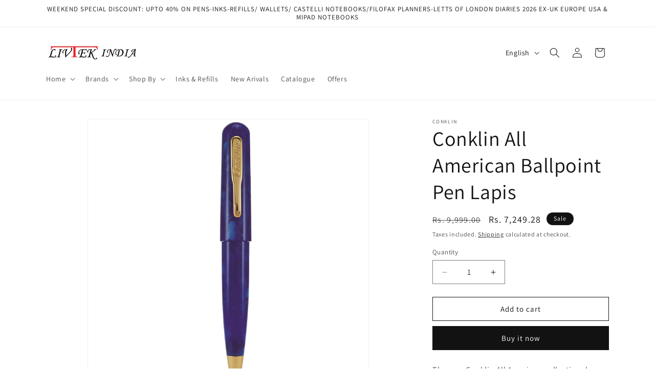

--- FILE ---
content_type: text/html; charset=utf-8
request_url: https://livtekindia.com/products/conklin-all-american-ballpoint-pen-lapis
body_size: 32593
content:
<!doctype html>
<html class="js" lang="en">
  <head>
    <meta charset="utf-8">
    <meta http-equiv="X-UA-Compatible" content="IE=edge">
    <meta name="viewport" content="width=device-width,initial-scale=1">
    <meta name="theme-color" content="">
    <link rel="canonical" href="https://livtekindia.com/products/conklin-all-american-ballpoint-pen-lapis"><link rel="preconnect" href="https://fonts.shopifycdn.com" crossorigin><title>
      Conklin All American Ballpoint Pen Lapis
 &ndash; LIVTEK INDIA PVT LTD</title>

    
      <meta name="description" content="The new Conklin All American collection draws its inspiration from the rich heritage of Conklin&#39;s original models. The All American collection brings a vibrant, contemporary style to a classic, oversize streamlined design. Crafted from high-grade, hand-made European resins.  All American is impressively large in size, ">
    

    

<meta property="og:site_name" content="LIVTEK INDIA PVT LTD">
<meta property="og:url" content="https://livtekindia.com/products/conklin-all-american-ballpoint-pen-lapis">
<meta property="og:title" content="Conklin All American Ballpoint Pen Lapis">
<meta property="og:type" content="product">
<meta property="og:description" content="The new Conklin All American collection draws its inspiration from the rich heritage of Conklin&#39;s original models. The All American collection brings a vibrant, contemporary style to a classic, oversize streamlined design. Crafted from high-grade, hand-made European resins.  All American is impressively large in size, "><meta property="og:image" content="http://livtekindia.com/cdn/shop/products/800_x_800__3.jpg?v=1755687248">
  <meta property="og:image:secure_url" content="https://livtekindia.com/cdn/shop/products/800_x_800__3.jpg?v=1755687248">
  <meta property="og:image:width" content="800">
  <meta property="og:image:height" content="800"><meta property="og:price:amount" content="7,249.28">
  <meta property="og:price:currency" content="INR"><meta name="twitter:card" content="summary_large_image">
<meta name="twitter:title" content="Conklin All American Ballpoint Pen Lapis">
<meta name="twitter:description" content="The new Conklin All American collection draws its inspiration from the rich heritage of Conklin&#39;s original models. The All American collection brings a vibrant, contemporary style to a classic, oversize streamlined design. Crafted from high-grade, hand-made European resins.  All American is impressively large in size, ">


    <script src="//livtekindia.com/cdn/shop/t/6/assets/constants.js?v=132983761750457495441744100737" defer="defer"></script>
    <script src="//livtekindia.com/cdn/shop/t/6/assets/pubsub.js?v=25310214064522200911744100738" defer="defer"></script>
    <script src="//livtekindia.com/cdn/shop/t/6/assets/global.js?v=184345515105158409801744100737" defer="defer"></script>
    <script src="//livtekindia.com/cdn/shop/t/6/assets/details-disclosure.js?v=13653116266235556501744100737" defer="defer"></script>
    <script src="//livtekindia.com/cdn/shop/t/6/assets/details-modal.js?v=25581673532751508451744100737" defer="defer"></script>
    <script src="//livtekindia.com/cdn/shop/t/6/assets/search-form.js?v=133129549252120666541744100739" defer="defer"></script><script src="//livtekindia.com/cdn/shop/t/6/assets/animations.js?v=88693664871331136111744100737" defer="defer"></script><script>window.performance && window.performance.mark && window.performance.mark('shopify.content_for_header.start');</script><meta name="google-site-verification" content="i43YCDveErUfa7htgv_chSKsITWCrDN8zoPWGUdOxR4">
<meta id="shopify-digital-wallet" name="shopify-digital-wallet" content="/4994039906/digital_wallets/dialog">
<link rel="alternate" hreflang="x-default" href="https://livtekindia.com/products/conklin-all-american-ballpoint-pen-lapis">
<link rel="alternate" hreflang="en" href="https://livtekindia.com/products/conklin-all-american-ballpoint-pen-lapis">
<link rel="alternate" hreflang="gu" href="https://livtekindia.com/gu/products/conklin-all-american-ballpoint-pen-lapis">
<link rel="alternate" hreflang="hi" href="https://livtekindia.com/hi/products/conklin-all-american-ballpoint-pen-lapis">
<link rel="alternate" type="application/json+oembed" href="https://livtekindia.com/products/conklin-all-american-ballpoint-pen-lapis.oembed">
<script async="async" src="/checkouts/internal/preloads.js?locale=en-IN"></script>
<script id="shopify-features" type="application/json">{"accessToken":"e5ffde3ab2d3c939176dc2896f150ce8","betas":["rich-media-storefront-analytics"],"domain":"livtekindia.com","predictiveSearch":true,"shopId":4994039906,"locale":"en"}</script>
<script>var Shopify = Shopify || {};
Shopify.shop = "livteknew.myshopify.com";
Shopify.locale = "en";
Shopify.currency = {"active":"INR","rate":"1.0"};
Shopify.country = "IN";
Shopify.theme = {"name":"Dawn","id":138840965314,"schema_name":"Dawn","schema_version":"15.3.0","theme_store_id":887,"role":"main"};
Shopify.theme.handle = "null";
Shopify.theme.style = {"id":null,"handle":null};
Shopify.cdnHost = "livtekindia.com/cdn";
Shopify.routes = Shopify.routes || {};
Shopify.routes.root = "/";</script>
<script type="module">!function(o){(o.Shopify=o.Shopify||{}).modules=!0}(window);</script>
<script>!function(o){function n(){var o=[];function n(){o.push(Array.prototype.slice.apply(arguments))}return n.q=o,n}var t=o.Shopify=o.Shopify||{};t.loadFeatures=n(),t.autoloadFeatures=n()}(window);</script>
<script id="shop-js-analytics" type="application/json">{"pageType":"product"}</script>
<script defer="defer" async type="module" src="//livtekindia.com/cdn/shopifycloud/shop-js/modules/v2/client.init-shop-cart-sync_BdyHc3Nr.en.esm.js"></script>
<script defer="defer" async type="module" src="//livtekindia.com/cdn/shopifycloud/shop-js/modules/v2/chunk.common_Daul8nwZ.esm.js"></script>
<script type="module">
  await import("//livtekindia.com/cdn/shopifycloud/shop-js/modules/v2/client.init-shop-cart-sync_BdyHc3Nr.en.esm.js");
await import("//livtekindia.com/cdn/shopifycloud/shop-js/modules/v2/chunk.common_Daul8nwZ.esm.js");

  window.Shopify.SignInWithShop?.initShopCartSync?.({"fedCMEnabled":true,"windoidEnabled":true});

</script>
<script>(function() {
  var isLoaded = false;
  function asyncLoad() {
    if (isLoaded) return;
    isLoaded = true;
    var urls = ["https:\/\/metashop.dolphinsuite.com\/ow_static\/plugins\/biolink\/js\/clicktracking.js?t=1686204506\u0026shop=livteknew.myshopify.com"];
    for (var i = 0; i < urls.length; i++) {
      var s = document.createElement('script');
      s.type = 'text/javascript';
      s.async = true;
      s.src = urls[i];
      var x = document.getElementsByTagName('script')[0];
      x.parentNode.insertBefore(s, x);
    }
  };
  if(window.attachEvent) {
    window.attachEvent('onload', asyncLoad);
  } else {
    window.addEventListener('load', asyncLoad, false);
  }
})();</script>
<script id="__st">var __st={"a":4994039906,"offset":19800,"reqid":"49e6c360-0296-4638-a9c1-333cbc4b018d-1768979604","pageurl":"livtekindia.com\/products\/conklin-all-american-ballpoint-pen-lapis","u":"362b2d60db44","p":"product","rtyp":"product","rid":3957581283426};</script>
<script>window.ShopifyPaypalV4VisibilityTracking = true;</script>
<script id="captcha-bootstrap">!function(){'use strict';const t='contact',e='account',n='new_comment',o=[[t,t],['blogs',n],['comments',n],[t,'customer']],c=[[e,'customer_login'],[e,'guest_login'],[e,'recover_customer_password'],[e,'create_customer']],r=t=>t.map((([t,e])=>`form[action*='/${t}']:not([data-nocaptcha='true']) input[name='form_type'][value='${e}']`)).join(','),a=t=>()=>t?[...document.querySelectorAll(t)].map((t=>t.form)):[];function s(){const t=[...o],e=r(t);return a(e)}const i='password',u='form_key',d=['recaptcha-v3-token','g-recaptcha-response','h-captcha-response',i],f=()=>{try{return window.sessionStorage}catch{return}},m='__shopify_v',_=t=>t.elements[u];function p(t,e,n=!1){try{const o=window.sessionStorage,c=JSON.parse(o.getItem(e)),{data:r}=function(t){const{data:e,action:n}=t;return t[m]||n?{data:e,action:n}:{data:t,action:n}}(c);for(const[e,n]of Object.entries(r))t.elements[e]&&(t.elements[e].value=n);n&&o.removeItem(e)}catch(o){console.error('form repopulation failed',{error:o})}}const l='form_type',E='cptcha';function T(t){t.dataset[E]=!0}const w=window,h=w.document,L='Shopify',v='ce_forms',y='captcha';let A=!1;((t,e)=>{const n=(g='f06e6c50-85a8-45c8-87d0-21a2b65856fe',I='https://cdn.shopify.com/shopifycloud/storefront-forms-hcaptcha/ce_storefront_forms_captcha_hcaptcha.v1.5.2.iife.js',D={infoText:'Protected by hCaptcha',privacyText:'Privacy',termsText:'Terms'},(t,e,n)=>{const o=w[L][v],c=o.bindForm;if(c)return c(t,g,e,D).then(n);var r;o.q.push([[t,g,e,D],n]),r=I,A||(h.body.append(Object.assign(h.createElement('script'),{id:'captcha-provider',async:!0,src:r})),A=!0)});var g,I,D;w[L]=w[L]||{},w[L][v]=w[L][v]||{},w[L][v].q=[],w[L][y]=w[L][y]||{},w[L][y].protect=function(t,e){n(t,void 0,e),T(t)},Object.freeze(w[L][y]),function(t,e,n,w,h,L){const[v,y,A,g]=function(t,e,n){const i=e?o:[],u=t?c:[],d=[...i,...u],f=r(d),m=r(i),_=r(d.filter((([t,e])=>n.includes(e))));return[a(f),a(m),a(_),s()]}(w,h,L),I=t=>{const e=t.target;return e instanceof HTMLFormElement?e:e&&e.form},D=t=>v().includes(t);t.addEventListener('submit',(t=>{const e=I(t);if(!e)return;const n=D(e)&&!e.dataset.hcaptchaBound&&!e.dataset.recaptchaBound,o=_(e),c=g().includes(e)&&(!o||!o.value);(n||c)&&t.preventDefault(),c&&!n&&(function(t){try{if(!f())return;!function(t){const e=f();if(!e)return;const n=_(t);if(!n)return;const o=n.value;o&&e.removeItem(o)}(t);const e=Array.from(Array(32),(()=>Math.random().toString(36)[2])).join('');!function(t,e){_(t)||t.append(Object.assign(document.createElement('input'),{type:'hidden',name:u})),t.elements[u].value=e}(t,e),function(t,e){const n=f();if(!n)return;const o=[...t.querySelectorAll(`input[type='${i}']`)].map((({name:t})=>t)),c=[...d,...o],r={};for(const[a,s]of new FormData(t).entries())c.includes(a)||(r[a]=s);n.setItem(e,JSON.stringify({[m]:1,action:t.action,data:r}))}(t,e)}catch(e){console.error('failed to persist form',e)}}(e),e.submit())}));const S=(t,e)=>{t&&!t.dataset[E]&&(n(t,e.some((e=>e===t))),T(t))};for(const o of['focusin','change'])t.addEventListener(o,(t=>{const e=I(t);D(e)&&S(e,y())}));const B=e.get('form_key'),M=e.get(l),P=B&&M;t.addEventListener('DOMContentLoaded',(()=>{const t=y();if(P)for(const e of t)e.elements[l].value===M&&p(e,B);[...new Set([...A(),...v().filter((t=>'true'===t.dataset.shopifyCaptcha))])].forEach((e=>S(e,t)))}))}(h,new URLSearchParams(w.location.search),n,t,e,['guest_login'])})(!0,!0)}();</script>
<script integrity="sha256-4kQ18oKyAcykRKYeNunJcIwy7WH5gtpwJnB7kiuLZ1E=" data-source-attribution="shopify.loadfeatures" defer="defer" src="//livtekindia.com/cdn/shopifycloud/storefront/assets/storefront/load_feature-a0a9edcb.js" crossorigin="anonymous"></script>
<script data-source-attribution="shopify.dynamic_checkout.dynamic.init">var Shopify=Shopify||{};Shopify.PaymentButton=Shopify.PaymentButton||{isStorefrontPortableWallets:!0,init:function(){window.Shopify.PaymentButton.init=function(){};var t=document.createElement("script");t.src="https://livtekindia.com/cdn/shopifycloud/portable-wallets/latest/portable-wallets.en.js",t.type="module",document.head.appendChild(t)}};
</script>
<script data-source-attribution="shopify.dynamic_checkout.buyer_consent">
  function portableWalletsHideBuyerConsent(e){var t=document.getElementById("shopify-buyer-consent"),n=document.getElementById("shopify-subscription-policy-button");t&&n&&(t.classList.add("hidden"),t.setAttribute("aria-hidden","true"),n.removeEventListener("click",e))}function portableWalletsShowBuyerConsent(e){var t=document.getElementById("shopify-buyer-consent"),n=document.getElementById("shopify-subscription-policy-button");t&&n&&(t.classList.remove("hidden"),t.removeAttribute("aria-hidden"),n.addEventListener("click",e))}window.Shopify?.PaymentButton&&(window.Shopify.PaymentButton.hideBuyerConsent=portableWalletsHideBuyerConsent,window.Shopify.PaymentButton.showBuyerConsent=portableWalletsShowBuyerConsent);
</script>
<script>
  function portableWalletsCleanup(e){e&&e.src&&console.error("Failed to load portable wallets script "+e.src);var t=document.querySelectorAll("shopify-accelerated-checkout .shopify-payment-button__skeleton, shopify-accelerated-checkout-cart .wallet-cart-button__skeleton"),e=document.getElementById("shopify-buyer-consent");for(let e=0;e<t.length;e++)t[e].remove();e&&e.remove()}function portableWalletsNotLoadedAsModule(e){e instanceof ErrorEvent&&"string"==typeof e.message&&e.message.includes("import.meta")&&"string"==typeof e.filename&&e.filename.includes("portable-wallets")&&(window.removeEventListener("error",portableWalletsNotLoadedAsModule),window.Shopify.PaymentButton.failedToLoad=e,"loading"===document.readyState?document.addEventListener("DOMContentLoaded",window.Shopify.PaymentButton.init):window.Shopify.PaymentButton.init())}window.addEventListener("error",portableWalletsNotLoadedAsModule);
</script>

<script type="module" src="https://livtekindia.com/cdn/shopifycloud/portable-wallets/latest/portable-wallets.en.js" onError="portableWalletsCleanup(this)" crossorigin="anonymous"></script>
<script nomodule>
  document.addEventListener("DOMContentLoaded", portableWalletsCleanup);
</script>

<link id="shopify-accelerated-checkout-styles" rel="stylesheet" media="screen" href="https://livtekindia.com/cdn/shopifycloud/portable-wallets/latest/accelerated-checkout-backwards-compat.css" crossorigin="anonymous">
<style id="shopify-accelerated-checkout-cart">
        #shopify-buyer-consent {
  margin-top: 1em;
  display: inline-block;
  width: 100%;
}

#shopify-buyer-consent.hidden {
  display: none;
}

#shopify-subscription-policy-button {
  background: none;
  border: none;
  padding: 0;
  text-decoration: underline;
  font-size: inherit;
  cursor: pointer;
}

#shopify-subscription-policy-button::before {
  box-shadow: none;
}

      </style>
<script id="sections-script" data-sections="header" defer="defer" src="//livtekindia.com/cdn/shop/t/6/compiled_assets/scripts.js?v=3275"></script>
<script>window.performance && window.performance.mark && window.performance.mark('shopify.content_for_header.end');</script>


    <style data-shopify>
      @font-face {
  font-family: Assistant;
  font-weight: 400;
  font-style: normal;
  font-display: swap;
  src: url("//livtekindia.com/cdn/fonts/assistant/assistant_n4.9120912a469cad1cc292572851508ca49d12e768.woff2") format("woff2"),
       url("//livtekindia.com/cdn/fonts/assistant/assistant_n4.6e9875ce64e0fefcd3f4446b7ec9036b3ddd2985.woff") format("woff");
}

      @font-face {
  font-family: Assistant;
  font-weight: 700;
  font-style: normal;
  font-display: swap;
  src: url("//livtekindia.com/cdn/fonts/assistant/assistant_n7.bf44452348ec8b8efa3aa3068825305886b1c83c.woff2") format("woff2"),
       url("//livtekindia.com/cdn/fonts/assistant/assistant_n7.0c887fee83f6b3bda822f1150b912c72da0f7b64.woff") format("woff");
}

      
      
      @font-face {
  font-family: Assistant;
  font-weight: 400;
  font-style: normal;
  font-display: swap;
  src: url("//livtekindia.com/cdn/fonts/assistant/assistant_n4.9120912a469cad1cc292572851508ca49d12e768.woff2") format("woff2"),
       url("//livtekindia.com/cdn/fonts/assistant/assistant_n4.6e9875ce64e0fefcd3f4446b7ec9036b3ddd2985.woff") format("woff");
}


      
        :root,
        .color-scheme-1 {
          --color-background: 255,255,255;
        
          --gradient-background: #ffffff;
        

        

        --color-foreground: 18,18,18;
        --color-background-contrast: 191,191,191;
        --color-shadow: 18,18,18;
        --color-button: 18,18,18;
        --color-button-text: 255,255,255;
        --color-secondary-button: 255,255,255;
        --color-secondary-button-text: 18,18,18;
        --color-link: 18,18,18;
        --color-badge-foreground: 18,18,18;
        --color-badge-background: 255,255,255;
        --color-badge-border: 18,18,18;
        --payment-terms-background-color: rgb(255 255 255);
      }
      
        
        .color-scheme-2 {
          --color-background: 243,243,243;
        
          --gradient-background: #f3f3f3;
        

        

        --color-foreground: 18,18,18;
        --color-background-contrast: 179,179,179;
        --color-shadow: 18,18,18;
        --color-button: 18,18,18;
        --color-button-text: 243,243,243;
        --color-secondary-button: 243,243,243;
        --color-secondary-button-text: 18,18,18;
        --color-link: 18,18,18;
        --color-badge-foreground: 18,18,18;
        --color-badge-background: 243,243,243;
        --color-badge-border: 18,18,18;
        --payment-terms-background-color: rgb(243 243 243);
      }
      
        
        .color-scheme-3 {
          --color-background: 36,40,51;
        
          --gradient-background: #242833;
        

        

        --color-foreground: 255,255,255;
        --color-background-contrast: 47,52,66;
        --color-shadow: 18,18,18;
        --color-button: 255,255,255;
        --color-button-text: 0,0,0;
        --color-secondary-button: 36,40,51;
        --color-secondary-button-text: 255,255,255;
        --color-link: 255,255,255;
        --color-badge-foreground: 255,255,255;
        --color-badge-background: 36,40,51;
        --color-badge-border: 255,255,255;
        --payment-terms-background-color: rgb(36 40 51);
      }
      
        
        .color-scheme-4 {
          --color-background: 18,18,18;
        
          --gradient-background: #121212;
        

        

        --color-foreground: 255,255,255;
        --color-background-contrast: 146,146,146;
        --color-shadow: 18,18,18;
        --color-button: 255,255,255;
        --color-button-text: 18,18,18;
        --color-secondary-button: 18,18,18;
        --color-secondary-button-text: 255,255,255;
        --color-link: 255,255,255;
        --color-badge-foreground: 255,255,255;
        --color-badge-background: 18,18,18;
        --color-badge-border: 255,255,255;
        --payment-terms-background-color: rgb(18 18 18);
      }
      
        
        .color-scheme-5 {
          --color-background: 51,79,180;
        
          --gradient-background: #334fb4;
        

        

        --color-foreground: 255,255,255;
        --color-background-contrast: 23,35,81;
        --color-shadow: 18,18,18;
        --color-button: 255,255,255;
        --color-button-text: 51,79,180;
        --color-secondary-button: 51,79,180;
        --color-secondary-button-text: 255,255,255;
        --color-link: 255,255,255;
        --color-badge-foreground: 255,255,255;
        --color-badge-background: 51,79,180;
        --color-badge-border: 255,255,255;
        --payment-terms-background-color: rgb(51 79 180);
      }
      
        
        .color-scheme-5b7e0b57-8abd-47f7-a216-519f9ed40056 {
          --color-background: 232,217,222;
        
          --gradient-background: #e8d9de;
        

        

        --color-foreground: 18,18,18;
        --color-background-contrast: 184,138,153;
        --color-shadow: 18,18,18;
        --color-button: 18,18,18;
        --color-button-text: 255,255,255;
        --color-secondary-button: 232,217,222;
        --color-secondary-button-text: 18,18,18;
        --color-link: 18,18,18;
        --color-badge-foreground: 18,18,18;
        --color-badge-background: 232,217,222;
        --color-badge-border: 18,18,18;
        --payment-terms-background-color: rgb(232 217 222);
      }
      

      body, .color-scheme-1, .color-scheme-2, .color-scheme-3, .color-scheme-4, .color-scheme-5, .color-scheme-5b7e0b57-8abd-47f7-a216-519f9ed40056 {
        color: rgba(var(--color-foreground), 0.75);
        background-color: rgb(var(--color-background));
      }

      :root {
        --font-body-family: Assistant, sans-serif;
        --font-body-style: normal;
        --font-body-weight: 400;
        --font-body-weight-bold: 700;

        --font-heading-family: Assistant, sans-serif;
        --font-heading-style: normal;
        --font-heading-weight: 400;

        --font-body-scale: 1.0;
        --font-heading-scale: 1.0;

        --media-padding: px;
        --media-border-opacity: 0.05;
        --media-border-width: 1px;
        --media-radius: 0px;
        --media-shadow-opacity: 0.0;
        --media-shadow-horizontal-offset: 0px;
        --media-shadow-vertical-offset: 4px;
        --media-shadow-blur-radius: 5px;
        --media-shadow-visible: 0;

        --page-width: 120rem;
        --page-width-margin: 0rem;

        --product-card-image-padding: 0.0rem;
        --product-card-corner-radius: 0.0rem;
        --product-card-text-alignment: left;
        --product-card-border-width: 0.0rem;
        --product-card-border-opacity: 0.1;
        --product-card-shadow-opacity: 0.0;
        --product-card-shadow-visible: 0;
        --product-card-shadow-horizontal-offset: 0.0rem;
        --product-card-shadow-vertical-offset: 0.4rem;
        --product-card-shadow-blur-radius: 0.5rem;

        --collection-card-image-padding: 0.0rem;
        --collection-card-corner-radius: 0.0rem;
        --collection-card-text-alignment: left;
        --collection-card-border-width: 0.0rem;
        --collection-card-border-opacity: 0.1;
        --collection-card-shadow-opacity: 0.0;
        --collection-card-shadow-visible: 0;
        --collection-card-shadow-horizontal-offset: 0.0rem;
        --collection-card-shadow-vertical-offset: 0.4rem;
        --collection-card-shadow-blur-radius: 0.5rem;

        --blog-card-image-padding: 0.0rem;
        --blog-card-corner-radius: 0.0rem;
        --blog-card-text-alignment: left;
        --blog-card-border-width: 0.0rem;
        --blog-card-border-opacity: 0.1;
        --blog-card-shadow-opacity: 0.0;
        --blog-card-shadow-visible: 0;
        --blog-card-shadow-horizontal-offset: 0.0rem;
        --blog-card-shadow-vertical-offset: 0.4rem;
        --blog-card-shadow-blur-radius: 0.5rem;

        --badge-corner-radius: 4.0rem;

        --popup-border-width: 1px;
        --popup-border-opacity: 0.1;
        --popup-corner-radius: 0px;
        --popup-shadow-opacity: 0.05;
        --popup-shadow-horizontal-offset: 0px;
        --popup-shadow-vertical-offset: 4px;
        --popup-shadow-blur-radius: 5px;

        --drawer-border-width: 1px;
        --drawer-border-opacity: 0.1;
        --drawer-shadow-opacity: 0.0;
        --drawer-shadow-horizontal-offset: 0px;
        --drawer-shadow-vertical-offset: 4px;
        --drawer-shadow-blur-radius: 5px;

        --spacing-sections-desktop: 0px;
        --spacing-sections-mobile: 0px;

        --grid-desktop-vertical-spacing: 8px;
        --grid-desktop-horizontal-spacing: 8px;
        --grid-mobile-vertical-spacing: 4px;
        --grid-mobile-horizontal-spacing: 4px;

        --text-boxes-border-opacity: 0.1;
        --text-boxes-border-width: 0px;
        --text-boxes-radius: 0px;
        --text-boxes-shadow-opacity: 0.0;
        --text-boxes-shadow-visible: 0;
        --text-boxes-shadow-horizontal-offset: 0px;
        --text-boxes-shadow-vertical-offset: 4px;
        --text-boxes-shadow-blur-radius: 5px;

        --buttons-radius: 0px;
        --buttons-radius-outset: 0px;
        --buttons-border-width: 1px;
        --buttons-border-opacity: 1.0;
        --buttons-shadow-opacity: 0.0;
        --buttons-shadow-visible: 0;
        --buttons-shadow-horizontal-offset: 0px;
        --buttons-shadow-vertical-offset: 4px;
        --buttons-shadow-blur-radius: 5px;
        --buttons-border-offset: 0px;

        --inputs-radius: 0px;
        --inputs-border-width: 1px;
        --inputs-border-opacity: 0.55;
        --inputs-shadow-opacity: 0.0;
        --inputs-shadow-horizontal-offset: 0px;
        --inputs-margin-offset: 0px;
        --inputs-shadow-vertical-offset: 4px;
        --inputs-shadow-blur-radius: 5px;
        --inputs-radius-outset: 0px;

        --variant-pills-radius: 40px;
        --variant-pills-border-width: 1px;
        --variant-pills-border-opacity: 0.55;
        --variant-pills-shadow-opacity: 0.0;
        --variant-pills-shadow-horizontal-offset: 0px;
        --variant-pills-shadow-vertical-offset: 4px;
        --variant-pills-shadow-blur-radius: 5px;
      }

      *,
      *::before,
      *::after {
        box-sizing: inherit;
      }

      html {
        box-sizing: border-box;
        font-size: calc(var(--font-body-scale) * 62.5%);
        height: 100%;
      }

      body {
        display: grid;
        grid-template-rows: auto auto 1fr auto;
        grid-template-columns: 100%;
        min-height: 100%;
        margin: 0;
        font-size: 1.5rem;
        letter-spacing: 0.06rem;
        line-height: calc(1 + 0.8 / var(--font-body-scale));
        font-family: var(--font-body-family);
        font-style: var(--font-body-style);
        font-weight: var(--font-body-weight);
      }

      @media screen and (min-width: 750px) {
        body {
          font-size: 1.6rem;
        }
      }
    </style>

    <link href="//livtekindia.com/cdn/shop/t/6/assets/base.css?v=159841507637079171801744100737" rel="stylesheet" type="text/css" media="all" />
    <link rel="stylesheet" href="//livtekindia.com/cdn/shop/t/6/assets/component-cart-items.css?v=123238115697927560811744100737" media="print" onload="this.media='all'">
      <link rel="preload" as="font" href="//livtekindia.com/cdn/fonts/assistant/assistant_n4.9120912a469cad1cc292572851508ca49d12e768.woff2" type="font/woff2" crossorigin>
      

      <link rel="preload" as="font" href="//livtekindia.com/cdn/fonts/assistant/assistant_n4.9120912a469cad1cc292572851508ca49d12e768.woff2" type="font/woff2" crossorigin>
      
<link href="//livtekindia.com/cdn/shop/t/6/assets/component-localization-form.css?v=170315343355214948141744100737" rel="stylesheet" type="text/css" media="all" />
      <script src="//livtekindia.com/cdn/shop/t/6/assets/localization-form.js?v=144176611646395275351744100738" defer="defer"></script><link
        rel="stylesheet"
        href="//livtekindia.com/cdn/shop/t/6/assets/component-predictive-search.css?v=118923337488134913561744100737"
        media="print"
        onload="this.media='all'"
      ><script>
      if (Shopify.designMode) {
        document.documentElement.classList.add('shopify-design-mode');
      }
    </script>
  <link href="https://monorail-edge.shopifysvc.com" rel="dns-prefetch">
<script>(function(){if ("sendBeacon" in navigator && "performance" in window) {try {var session_token_from_headers = performance.getEntriesByType('navigation')[0].serverTiming.find(x => x.name == '_s').description;} catch {var session_token_from_headers = undefined;}var session_cookie_matches = document.cookie.match(/_shopify_s=([^;]*)/);var session_token_from_cookie = session_cookie_matches && session_cookie_matches.length === 2 ? session_cookie_matches[1] : "";var session_token = session_token_from_headers || session_token_from_cookie || "";function handle_abandonment_event(e) {var entries = performance.getEntries().filter(function(entry) {return /monorail-edge.shopifysvc.com/.test(entry.name);});if (!window.abandonment_tracked && entries.length === 0) {window.abandonment_tracked = true;var currentMs = Date.now();var navigation_start = performance.timing.navigationStart;var payload = {shop_id: 4994039906,url: window.location.href,navigation_start,duration: currentMs - navigation_start,session_token,page_type: "product"};window.navigator.sendBeacon("https://monorail-edge.shopifysvc.com/v1/produce", JSON.stringify({schema_id: "online_store_buyer_site_abandonment/1.1",payload: payload,metadata: {event_created_at_ms: currentMs,event_sent_at_ms: currentMs}}));}}window.addEventListener('pagehide', handle_abandonment_event);}}());</script>
<script id="web-pixels-manager-setup">(function e(e,d,r,n,o){if(void 0===o&&(o={}),!Boolean(null===(a=null===(i=window.Shopify)||void 0===i?void 0:i.analytics)||void 0===a?void 0:a.replayQueue)){var i,a;window.Shopify=window.Shopify||{};var t=window.Shopify;t.analytics=t.analytics||{};var s=t.analytics;s.replayQueue=[],s.publish=function(e,d,r){return s.replayQueue.push([e,d,r]),!0};try{self.performance.mark("wpm:start")}catch(e){}var l=function(){var e={modern:/Edge?\/(1{2}[4-9]|1[2-9]\d|[2-9]\d{2}|\d{4,})\.\d+(\.\d+|)|Firefox\/(1{2}[4-9]|1[2-9]\d|[2-9]\d{2}|\d{4,})\.\d+(\.\d+|)|Chrom(ium|e)\/(9{2}|\d{3,})\.\d+(\.\d+|)|(Maci|X1{2}).+ Version\/(15\.\d+|(1[6-9]|[2-9]\d|\d{3,})\.\d+)([,.]\d+|)( \(\w+\)|)( Mobile\/\w+|) Safari\/|Chrome.+OPR\/(9{2}|\d{3,})\.\d+\.\d+|(CPU[ +]OS|iPhone[ +]OS|CPU[ +]iPhone|CPU IPhone OS|CPU iPad OS)[ +]+(15[._]\d+|(1[6-9]|[2-9]\d|\d{3,})[._]\d+)([._]\d+|)|Android:?[ /-](13[3-9]|1[4-9]\d|[2-9]\d{2}|\d{4,})(\.\d+|)(\.\d+|)|Android.+Firefox\/(13[5-9]|1[4-9]\d|[2-9]\d{2}|\d{4,})\.\d+(\.\d+|)|Android.+Chrom(ium|e)\/(13[3-9]|1[4-9]\d|[2-9]\d{2}|\d{4,})\.\d+(\.\d+|)|SamsungBrowser\/([2-9]\d|\d{3,})\.\d+/,legacy:/Edge?\/(1[6-9]|[2-9]\d|\d{3,})\.\d+(\.\d+|)|Firefox\/(5[4-9]|[6-9]\d|\d{3,})\.\d+(\.\d+|)|Chrom(ium|e)\/(5[1-9]|[6-9]\d|\d{3,})\.\d+(\.\d+|)([\d.]+$|.*Safari\/(?![\d.]+ Edge\/[\d.]+$))|(Maci|X1{2}).+ Version\/(10\.\d+|(1[1-9]|[2-9]\d|\d{3,})\.\d+)([,.]\d+|)( \(\w+\)|)( Mobile\/\w+|) Safari\/|Chrome.+OPR\/(3[89]|[4-9]\d|\d{3,})\.\d+\.\d+|(CPU[ +]OS|iPhone[ +]OS|CPU[ +]iPhone|CPU IPhone OS|CPU iPad OS)[ +]+(10[._]\d+|(1[1-9]|[2-9]\d|\d{3,})[._]\d+)([._]\d+|)|Android:?[ /-](13[3-9]|1[4-9]\d|[2-9]\d{2}|\d{4,})(\.\d+|)(\.\d+|)|Mobile Safari.+OPR\/([89]\d|\d{3,})\.\d+\.\d+|Android.+Firefox\/(13[5-9]|1[4-9]\d|[2-9]\d{2}|\d{4,})\.\d+(\.\d+|)|Android.+Chrom(ium|e)\/(13[3-9]|1[4-9]\d|[2-9]\d{2}|\d{4,})\.\d+(\.\d+|)|Android.+(UC? ?Browser|UCWEB|U3)[ /]?(15\.([5-9]|\d{2,})|(1[6-9]|[2-9]\d|\d{3,})\.\d+)\.\d+|SamsungBrowser\/(5\.\d+|([6-9]|\d{2,})\.\d+)|Android.+MQ{2}Browser\/(14(\.(9|\d{2,})|)|(1[5-9]|[2-9]\d|\d{3,})(\.\d+|))(\.\d+|)|K[Aa][Ii]OS\/(3\.\d+|([4-9]|\d{2,})\.\d+)(\.\d+|)/},d=e.modern,r=e.legacy,n=navigator.userAgent;return n.match(d)?"modern":n.match(r)?"legacy":"unknown"}(),u="modern"===l?"modern":"legacy",c=(null!=n?n:{modern:"",legacy:""})[u],f=function(e){return[e.baseUrl,"/wpm","/b",e.hashVersion,"modern"===e.buildTarget?"m":"l",".js"].join("")}({baseUrl:d,hashVersion:r,buildTarget:u}),m=function(e){var d=e.version,r=e.bundleTarget,n=e.surface,o=e.pageUrl,i=e.monorailEndpoint;return{emit:function(e){var a=e.status,t=e.errorMsg,s=(new Date).getTime(),l=JSON.stringify({metadata:{event_sent_at_ms:s},events:[{schema_id:"web_pixels_manager_load/3.1",payload:{version:d,bundle_target:r,page_url:o,status:a,surface:n,error_msg:t},metadata:{event_created_at_ms:s}}]});if(!i)return console&&console.warn&&console.warn("[Web Pixels Manager] No Monorail endpoint provided, skipping logging."),!1;try{return self.navigator.sendBeacon.bind(self.navigator)(i,l)}catch(e){}var u=new XMLHttpRequest;try{return u.open("POST",i,!0),u.setRequestHeader("Content-Type","text/plain"),u.send(l),!0}catch(e){return console&&console.warn&&console.warn("[Web Pixels Manager] Got an unhandled error while logging to Monorail."),!1}}}}({version:r,bundleTarget:l,surface:e.surface,pageUrl:self.location.href,monorailEndpoint:e.monorailEndpoint});try{o.browserTarget=l,function(e){var d=e.src,r=e.async,n=void 0===r||r,o=e.onload,i=e.onerror,a=e.sri,t=e.scriptDataAttributes,s=void 0===t?{}:t,l=document.createElement("script"),u=document.querySelector("head"),c=document.querySelector("body");if(l.async=n,l.src=d,a&&(l.integrity=a,l.crossOrigin="anonymous"),s)for(var f in s)if(Object.prototype.hasOwnProperty.call(s,f))try{l.dataset[f]=s[f]}catch(e){}if(o&&l.addEventListener("load",o),i&&l.addEventListener("error",i),u)u.appendChild(l);else{if(!c)throw new Error("Did not find a head or body element to append the script");c.appendChild(l)}}({src:f,async:!0,onload:function(){if(!function(){var e,d;return Boolean(null===(d=null===(e=window.Shopify)||void 0===e?void 0:e.analytics)||void 0===d?void 0:d.initialized)}()){var d=window.webPixelsManager.init(e)||void 0;if(d){var r=window.Shopify.analytics;r.replayQueue.forEach((function(e){var r=e[0],n=e[1],o=e[2];d.publishCustomEvent(r,n,o)})),r.replayQueue=[],r.publish=d.publishCustomEvent,r.visitor=d.visitor,r.initialized=!0}}},onerror:function(){return m.emit({status:"failed",errorMsg:"".concat(f," has failed to load")})},sri:function(e){var d=/^sha384-[A-Za-z0-9+/=]+$/;return"string"==typeof e&&d.test(e)}(c)?c:"",scriptDataAttributes:o}),m.emit({status:"loading"})}catch(e){m.emit({status:"failed",errorMsg:(null==e?void 0:e.message)||"Unknown error"})}}})({shopId: 4994039906,storefrontBaseUrl: "https://livtekindia.com",extensionsBaseUrl: "https://extensions.shopifycdn.com/cdn/shopifycloud/web-pixels-manager",monorailEndpoint: "https://monorail-edge.shopifysvc.com/unstable/produce_batch",surface: "storefront-renderer",enabledBetaFlags: ["2dca8a86"],webPixelsConfigList: [{"id":"432898242","configuration":"{\"config\":\"{\\\"pixel_id\\\":\\\"GT-TNP54ZW\\\",\\\"target_country\\\":\\\"IN\\\",\\\"gtag_events\\\":[{\\\"type\\\":\\\"purchase\\\",\\\"action_label\\\":\\\"MC-HZM2469TBF\\\"},{\\\"type\\\":\\\"page_view\\\",\\\"action_label\\\":\\\"MC-HZM2469TBF\\\"},{\\\"type\\\":\\\"view_item\\\",\\\"action_label\\\":\\\"MC-HZM2469TBF\\\"}],\\\"enable_monitoring_mode\\\":false}\"}","eventPayloadVersion":"v1","runtimeContext":"OPEN","scriptVersion":"b2a88bafab3e21179ed38636efcd8a93","type":"APP","apiClientId":1780363,"privacyPurposes":[],"dataSharingAdjustments":{"protectedCustomerApprovalScopes":["read_customer_address","read_customer_email","read_customer_name","read_customer_personal_data","read_customer_phone"]}},{"id":"224166082","configuration":"{\"pixel_id\":\"1348905212113439\",\"pixel_type\":\"facebook_pixel\",\"metaapp_system_user_token\":\"-\"}","eventPayloadVersion":"v1","runtimeContext":"OPEN","scriptVersion":"ca16bc87fe92b6042fbaa3acc2fbdaa6","type":"APP","apiClientId":2329312,"privacyPurposes":["ANALYTICS","MARKETING","SALE_OF_DATA"],"dataSharingAdjustments":{"protectedCustomerApprovalScopes":["read_customer_address","read_customer_email","read_customer_name","read_customer_personal_data","read_customer_phone"]}},{"id":"shopify-app-pixel","configuration":"{}","eventPayloadVersion":"v1","runtimeContext":"STRICT","scriptVersion":"0450","apiClientId":"shopify-pixel","type":"APP","privacyPurposes":["ANALYTICS","MARKETING"]},{"id":"shopify-custom-pixel","eventPayloadVersion":"v1","runtimeContext":"LAX","scriptVersion":"0450","apiClientId":"shopify-pixel","type":"CUSTOM","privacyPurposes":["ANALYTICS","MARKETING"]}],isMerchantRequest: false,initData: {"shop":{"name":"LIVTEK INDIA PVT LTD","paymentSettings":{"currencyCode":"INR"},"myshopifyDomain":"livteknew.myshopify.com","countryCode":"IN","storefrontUrl":"https:\/\/livtekindia.com"},"customer":null,"cart":null,"checkout":null,"productVariants":[{"price":{"amount":7249.28,"currencyCode":"INR"},"product":{"title":"Conklin All American Ballpoint Pen Lapis","vendor":"Conklin","id":"3957581283426","untranslatedTitle":"Conklin All American Ballpoint Pen Lapis","url":"\/products\/conklin-all-american-ballpoint-pen-lapis","type":"Writing Instruments"},"id":"29542048268386","image":{"src":"\/\/livtekindia.com\/cdn\/shop\/products\/800_x_800__3.jpg?v=1755687248"},"sku":"CK71445","title":"Default Title","untranslatedTitle":"Default Title"}],"purchasingCompany":null},},"https://livtekindia.com/cdn","fcfee988w5aeb613cpc8e4bc33m6693e112",{"modern":"","legacy":""},{"shopId":"4994039906","storefrontBaseUrl":"https:\/\/livtekindia.com","extensionBaseUrl":"https:\/\/extensions.shopifycdn.com\/cdn\/shopifycloud\/web-pixels-manager","surface":"storefront-renderer","enabledBetaFlags":"[\"2dca8a86\"]","isMerchantRequest":"false","hashVersion":"fcfee988w5aeb613cpc8e4bc33m6693e112","publish":"custom","events":"[[\"page_viewed\",{}],[\"product_viewed\",{\"productVariant\":{\"price\":{\"amount\":7249.28,\"currencyCode\":\"INR\"},\"product\":{\"title\":\"Conklin All American Ballpoint Pen Lapis\",\"vendor\":\"Conklin\",\"id\":\"3957581283426\",\"untranslatedTitle\":\"Conklin All American Ballpoint Pen Lapis\",\"url\":\"\/products\/conklin-all-american-ballpoint-pen-lapis\",\"type\":\"Writing Instruments\"},\"id\":\"29542048268386\",\"image\":{\"src\":\"\/\/livtekindia.com\/cdn\/shop\/products\/800_x_800__3.jpg?v=1755687248\"},\"sku\":\"CK71445\",\"title\":\"Default Title\",\"untranslatedTitle\":\"Default Title\"}}]]"});</script><script>
  window.ShopifyAnalytics = window.ShopifyAnalytics || {};
  window.ShopifyAnalytics.meta = window.ShopifyAnalytics.meta || {};
  window.ShopifyAnalytics.meta.currency = 'INR';
  var meta = {"product":{"id":3957581283426,"gid":"gid:\/\/shopify\/Product\/3957581283426","vendor":"Conklin","type":"Writing Instruments","handle":"conklin-all-american-ballpoint-pen-lapis","variants":[{"id":29542048268386,"price":724928,"name":"Conklin All American Ballpoint Pen Lapis","public_title":null,"sku":"CK71445"}],"remote":false},"page":{"pageType":"product","resourceType":"product","resourceId":3957581283426,"requestId":"49e6c360-0296-4638-a9c1-333cbc4b018d-1768979604"}};
  for (var attr in meta) {
    window.ShopifyAnalytics.meta[attr] = meta[attr];
  }
</script>
<script class="analytics">
  (function () {
    var customDocumentWrite = function(content) {
      var jquery = null;

      if (window.jQuery) {
        jquery = window.jQuery;
      } else if (window.Checkout && window.Checkout.$) {
        jquery = window.Checkout.$;
      }

      if (jquery) {
        jquery('body').append(content);
      }
    };

    var hasLoggedConversion = function(token) {
      if (token) {
        return document.cookie.indexOf('loggedConversion=' + token) !== -1;
      }
      return false;
    }

    var setCookieIfConversion = function(token) {
      if (token) {
        var twoMonthsFromNow = new Date(Date.now());
        twoMonthsFromNow.setMonth(twoMonthsFromNow.getMonth() + 2);

        document.cookie = 'loggedConversion=' + token + '; expires=' + twoMonthsFromNow;
      }
    }

    var trekkie = window.ShopifyAnalytics.lib = window.trekkie = window.trekkie || [];
    if (trekkie.integrations) {
      return;
    }
    trekkie.methods = [
      'identify',
      'page',
      'ready',
      'track',
      'trackForm',
      'trackLink'
    ];
    trekkie.factory = function(method) {
      return function() {
        var args = Array.prototype.slice.call(arguments);
        args.unshift(method);
        trekkie.push(args);
        return trekkie;
      };
    };
    for (var i = 0; i < trekkie.methods.length; i++) {
      var key = trekkie.methods[i];
      trekkie[key] = trekkie.factory(key);
    }
    trekkie.load = function(config) {
      trekkie.config = config || {};
      trekkie.config.initialDocumentCookie = document.cookie;
      var first = document.getElementsByTagName('script')[0];
      var script = document.createElement('script');
      script.type = 'text/javascript';
      script.onerror = function(e) {
        var scriptFallback = document.createElement('script');
        scriptFallback.type = 'text/javascript';
        scriptFallback.onerror = function(error) {
                var Monorail = {
      produce: function produce(monorailDomain, schemaId, payload) {
        var currentMs = new Date().getTime();
        var event = {
          schema_id: schemaId,
          payload: payload,
          metadata: {
            event_created_at_ms: currentMs,
            event_sent_at_ms: currentMs
          }
        };
        return Monorail.sendRequest("https://" + monorailDomain + "/v1/produce", JSON.stringify(event));
      },
      sendRequest: function sendRequest(endpointUrl, payload) {
        // Try the sendBeacon API
        if (window && window.navigator && typeof window.navigator.sendBeacon === 'function' && typeof window.Blob === 'function' && !Monorail.isIos12()) {
          var blobData = new window.Blob([payload], {
            type: 'text/plain'
          });

          if (window.navigator.sendBeacon(endpointUrl, blobData)) {
            return true;
          } // sendBeacon was not successful

        } // XHR beacon

        var xhr = new XMLHttpRequest();

        try {
          xhr.open('POST', endpointUrl);
          xhr.setRequestHeader('Content-Type', 'text/plain');
          xhr.send(payload);
        } catch (e) {
          console.log(e);
        }

        return false;
      },
      isIos12: function isIos12() {
        return window.navigator.userAgent.lastIndexOf('iPhone; CPU iPhone OS 12_') !== -1 || window.navigator.userAgent.lastIndexOf('iPad; CPU OS 12_') !== -1;
      }
    };
    Monorail.produce('monorail-edge.shopifysvc.com',
      'trekkie_storefront_load_errors/1.1',
      {shop_id: 4994039906,
      theme_id: 138840965314,
      app_name: "storefront",
      context_url: window.location.href,
      source_url: "//livtekindia.com/cdn/s/trekkie.storefront.cd680fe47e6c39ca5d5df5f0a32d569bc48c0f27.min.js"});

        };
        scriptFallback.async = true;
        scriptFallback.src = '//livtekindia.com/cdn/s/trekkie.storefront.cd680fe47e6c39ca5d5df5f0a32d569bc48c0f27.min.js';
        first.parentNode.insertBefore(scriptFallback, first);
      };
      script.async = true;
      script.src = '//livtekindia.com/cdn/s/trekkie.storefront.cd680fe47e6c39ca5d5df5f0a32d569bc48c0f27.min.js';
      first.parentNode.insertBefore(script, first);
    };
    trekkie.load(
      {"Trekkie":{"appName":"storefront","development":false,"defaultAttributes":{"shopId":4994039906,"isMerchantRequest":null,"themeId":138840965314,"themeCityHash":"15150531352236246133","contentLanguage":"en","currency":"INR","eventMetadataId":"201ea37e-a2d7-47de-bc75-87c2608fd59e"},"isServerSideCookieWritingEnabled":true,"monorailRegion":"shop_domain","enabledBetaFlags":["65f19447"]},"Session Attribution":{},"S2S":{"facebookCapiEnabled":false,"source":"trekkie-storefront-renderer","apiClientId":580111}}
    );

    var loaded = false;
    trekkie.ready(function() {
      if (loaded) return;
      loaded = true;

      window.ShopifyAnalytics.lib = window.trekkie;

      var originalDocumentWrite = document.write;
      document.write = customDocumentWrite;
      try { window.ShopifyAnalytics.merchantGoogleAnalytics.call(this); } catch(error) {};
      document.write = originalDocumentWrite;

      window.ShopifyAnalytics.lib.page(null,{"pageType":"product","resourceType":"product","resourceId":3957581283426,"requestId":"49e6c360-0296-4638-a9c1-333cbc4b018d-1768979604","shopifyEmitted":true});

      var match = window.location.pathname.match(/checkouts\/(.+)\/(thank_you|post_purchase)/)
      var token = match? match[1]: undefined;
      if (!hasLoggedConversion(token)) {
        setCookieIfConversion(token);
        window.ShopifyAnalytics.lib.track("Viewed Product",{"currency":"INR","variantId":29542048268386,"productId":3957581283426,"productGid":"gid:\/\/shopify\/Product\/3957581283426","name":"Conklin All American Ballpoint Pen Lapis","price":"7249.28","sku":"CK71445","brand":"Conklin","variant":null,"category":"Writing Instruments","nonInteraction":true,"remote":false},undefined,undefined,{"shopifyEmitted":true});
      window.ShopifyAnalytics.lib.track("monorail:\/\/trekkie_storefront_viewed_product\/1.1",{"currency":"INR","variantId":29542048268386,"productId":3957581283426,"productGid":"gid:\/\/shopify\/Product\/3957581283426","name":"Conklin All American Ballpoint Pen Lapis","price":"7249.28","sku":"CK71445","brand":"Conklin","variant":null,"category":"Writing Instruments","nonInteraction":true,"remote":false,"referer":"https:\/\/livtekindia.com\/products\/conklin-all-american-ballpoint-pen-lapis"});
      }
    });


        var eventsListenerScript = document.createElement('script');
        eventsListenerScript.async = true;
        eventsListenerScript.src = "//livtekindia.com/cdn/shopifycloud/storefront/assets/shop_events_listener-3da45d37.js";
        document.getElementsByTagName('head')[0].appendChild(eventsListenerScript);

})();</script>
<script
  defer
  src="https://livtekindia.com/cdn/shopifycloud/perf-kit/shopify-perf-kit-3.0.4.min.js"
  data-application="storefront-renderer"
  data-shop-id="4994039906"
  data-render-region="gcp-us-central1"
  data-page-type="product"
  data-theme-instance-id="138840965314"
  data-theme-name="Dawn"
  data-theme-version="15.3.0"
  data-monorail-region="shop_domain"
  data-resource-timing-sampling-rate="10"
  data-shs="true"
  data-shs-beacon="true"
  data-shs-export-with-fetch="true"
  data-shs-logs-sample-rate="1"
  data-shs-beacon-endpoint="https://livtekindia.com/api/collect"
></script>
</head>

  <body class="gradient">
    <a class="skip-to-content-link button visually-hidden" href="#MainContent">
      Skip to content
    </a><!-- BEGIN sections: header-group -->
<div id="shopify-section-sections--17430696952002__announcement-bar" class="shopify-section shopify-section-group-header-group announcement-bar-section"><link href="//livtekindia.com/cdn/shop/t/6/assets/component-slideshow.css?v=17933591812325749411744100737" rel="stylesheet" type="text/css" media="all" />
<link href="//livtekindia.com/cdn/shop/t/6/assets/component-slider.css?v=14039311878856620671744100737" rel="stylesheet" type="text/css" media="all" />


<div
  class="utility-bar color-scheme-1 gradient utility-bar--bottom-border"
>
  <div class="page-width utility-bar__grid"><div
        class="announcement-bar announcement-bar--one-announcement"
        role="region"
        aria-label="Announcement"
        
      ><p class="announcement-bar__message h5">
            <span>WEEKEND SPECIAL DISCOUNT: UPTO 40% ON PENS-INKS-REFILLS/ WALLETS/ CASTELLI NOTEBOOKS/FILOFAX PLANNERS-LETTS OF LONDON DIARIES 2026 EX-UK EUROPE USA &amp; MIPAD NOTEBOOKS</span></p></div><div class="localization-wrapper">
</div>
  </div>
</div>


</div><div id="shopify-section-sections--17430696952002__header" class="shopify-section shopify-section-group-header-group section-header"><link rel="stylesheet" href="//livtekindia.com/cdn/shop/t/6/assets/component-list-menu.css?v=151968516119678728991744100737" media="print" onload="this.media='all'">
<link rel="stylesheet" href="//livtekindia.com/cdn/shop/t/6/assets/component-search.css?v=165164710990765432851744100737" media="print" onload="this.media='all'">
<link rel="stylesheet" href="//livtekindia.com/cdn/shop/t/6/assets/component-menu-drawer.css?v=147478906057189667651744100737" media="print" onload="this.media='all'">
<link
  rel="stylesheet"
  href="//livtekindia.com/cdn/shop/t/6/assets/component-cart-notification.css?v=54116361853792938221744100737"
  media="print"
  onload="this.media='all'"
><link rel="stylesheet" href="//livtekindia.com/cdn/shop/t/6/assets/component-price.css?v=70172745017360139101744100737" media="print" onload="this.media='all'"><style>
  header-drawer {
    justify-self: start;
    margin-left: -1.2rem;
  }@media screen and (min-width: 990px) {
      header-drawer {
        display: none;
      }
    }.menu-drawer-container {
    display: flex;
  }

  .list-menu {
    list-style: none;
    padding: 0;
    margin: 0;
  }

  .list-menu--inline {
    display: inline-flex;
    flex-wrap: wrap;
  }

  summary.list-menu__item {
    padding-right: 2.7rem;
  }

  .list-menu__item {
    display: flex;
    align-items: center;
    line-height: calc(1 + 0.3 / var(--font-body-scale));
  }

  .list-menu__item--link {
    text-decoration: none;
    padding-bottom: 1rem;
    padding-top: 1rem;
    line-height: calc(1 + 0.8 / var(--font-body-scale));
  }

  @media screen and (min-width: 750px) {
    .list-menu__item--link {
      padding-bottom: 0.5rem;
      padding-top: 0.5rem;
    }
  }
</style><style data-shopify>.header {
    padding: 10px 3rem 10px 3rem;
  }

  .section-header {
    position: sticky; /* This is for fixing a Safari z-index issue. PR #2147 */
    margin-bottom: 0px;
  }

  @media screen and (min-width: 750px) {
    .section-header {
      margin-bottom: 0px;
    }
  }

  @media screen and (min-width: 990px) {
    .header {
      padding-top: 20px;
      padding-bottom: 20px;
    }
  }</style><script src="//livtekindia.com/cdn/shop/t/6/assets/cart-notification.js?v=133508293167896966491744100737" defer="defer"></script>

<sticky-header
  
    data-sticky-type="on-scroll-up"
  
  class="header-wrapper color-scheme-1 gradient header-wrapper--border-bottom"
><header class="header header--top-left header--mobile-center page-width header--has-menu header--has-account">

<header-drawer data-breakpoint="tablet">
  <details id="Details-menu-drawer-container" class="menu-drawer-container">
    <summary
      class="header__icon header__icon--menu header__icon--summary link focus-inset"
      aria-label="Menu"
    >
      <span><svg xmlns="http://www.w3.org/2000/svg" fill="none" class="icon icon-hamburger" viewBox="0 0 18 16"><path fill="currentColor" d="M1 .5a.5.5 0 1 0 0 1h15.71a.5.5 0 0 0 0-1zM.5 8a.5.5 0 0 1 .5-.5h15.71a.5.5 0 0 1 0 1H1A.5.5 0 0 1 .5 8m0 7a.5.5 0 0 1 .5-.5h15.71a.5.5 0 0 1 0 1H1a.5.5 0 0 1-.5-.5"/></svg>
<svg xmlns="http://www.w3.org/2000/svg" fill="none" class="icon icon-close" viewBox="0 0 18 17"><path fill="currentColor" d="M.865 15.978a.5.5 0 0 0 .707.707l7.433-7.431 7.579 7.282a.501.501 0 0 0 .846-.37.5.5 0 0 0-.153-.351L9.712 8.546l7.417-7.416a.5.5 0 1 0-.707-.708L8.991 7.853 1.413.573a.5.5 0 1 0-.693.72l7.563 7.268z"/></svg>
</span>
    </summary>
    <div id="menu-drawer" class="gradient menu-drawer motion-reduce color-scheme-1">
      <div class="menu-drawer__inner-container">
        <div class="menu-drawer__navigation-container">
          <nav class="menu-drawer__navigation">
            <ul class="menu-drawer__menu has-submenu list-menu" role="list"><li><details id="Details-menu-drawer-menu-item-1">
                      <summary
                        id="HeaderDrawer-home"
                        class="menu-drawer__menu-item list-menu__item link link--text focus-inset"
                      >
                        Home
                        <span class="svg-wrapper"><svg xmlns="http://www.w3.org/2000/svg" fill="none" class="icon icon-arrow" viewBox="0 0 14 10"><path fill="currentColor" fill-rule="evenodd" d="M8.537.808a.5.5 0 0 1 .817-.162l4 4a.5.5 0 0 1 0 .708l-4 4a.5.5 0 1 1-.708-.708L11.793 5.5H1a.5.5 0 0 1 0-1h10.793L8.646 1.354a.5.5 0 0 1-.109-.546" clip-rule="evenodd"/></svg>
</span>
                        <span class="svg-wrapper"><svg class="icon icon-caret" viewBox="0 0 10 6"><path fill="currentColor" fill-rule="evenodd" d="M9.354.646a.5.5 0 0 0-.708 0L5 4.293 1.354.646a.5.5 0 0 0-.708.708l4 4a.5.5 0 0 0 .708 0l4-4a.5.5 0 0 0 0-.708" clip-rule="evenodd"/></svg>
</span>
                      </summary>
                      <div
                        id="link-home"
                        class="menu-drawer__submenu has-submenu gradient motion-reduce"
                        tabindex="-1"
                      >
                        <div class="menu-drawer__inner-submenu">
                          <button class="menu-drawer__close-button link link--text focus-inset" aria-expanded="true">
                            <span class="svg-wrapper"><svg xmlns="http://www.w3.org/2000/svg" fill="none" class="icon icon-arrow" viewBox="0 0 14 10"><path fill="currentColor" fill-rule="evenodd" d="M8.537.808a.5.5 0 0 1 .817-.162l4 4a.5.5 0 0 1 0 .708l-4 4a.5.5 0 1 1-.708-.708L11.793 5.5H1a.5.5 0 0 1 0-1h10.793L8.646 1.354a.5.5 0 0 1-.109-.546" clip-rule="evenodd"/></svg>
</span>
                            Home
                          </button>
                          <ul class="menu-drawer__menu list-menu" role="list" tabindex="-1"><li><a
                                    id="HeaderDrawer-home-about-us"
                                    href="/pages/about-livtek-india"
                                    class="menu-drawer__menu-item link link--text list-menu__item focus-inset"
                                    
                                  >
                                    About Us
                                  </a></li><li><a
                                    id="HeaderDrawer-home-contact-us"
                                    href="/pages/contact-us"
                                    class="menu-drawer__menu-item link link--text list-menu__item focus-inset"
                                    
                                  >
                                    Contact Us
                                  </a></li></ul>
                        </div>
                      </div>
                    </details></li><li><details id="Details-menu-drawer-menu-item-2">
                      <summary
                        id="HeaderDrawer-brands"
                        class="menu-drawer__menu-item list-menu__item link link--text focus-inset"
                      >
                        Brands
                        <span class="svg-wrapper"><svg xmlns="http://www.w3.org/2000/svg" fill="none" class="icon icon-arrow" viewBox="0 0 14 10"><path fill="currentColor" fill-rule="evenodd" d="M8.537.808a.5.5 0 0 1 .817-.162l4 4a.5.5 0 0 1 0 .708l-4 4a.5.5 0 1 1-.708-.708L11.793 5.5H1a.5.5 0 0 1 0-1h10.793L8.646 1.354a.5.5 0 0 1-.109-.546" clip-rule="evenodd"/></svg>
</span>
                        <span class="svg-wrapper"><svg class="icon icon-caret" viewBox="0 0 10 6"><path fill="currentColor" fill-rule="evenodd" d="M9.354.646a.5.5 0 0 0-.708 0L5 4.293 1.354.646a.5.5 0 0 0-.708.708l4 4a.5.5 0 0 0 .708 0l4-4a.5.5 0 0 0 0-.708" clip-rule="evenodd"/></svg>
</span>
                      </summary>
                      <div
                        id="link-brands"
                        class="menu-drawer__submenu has-submenu gradient motion-reduce"
                        tabindex="-1"
                      >
                        <div class="menu-drawer__inner-submenu">
                          <button class="menu-drawer__close-button link link--text focus-inset" aria-expanded="true">
                            <span class="svg-wrapper"><svg xmlns="http://www.w3.org/2000/svg" fill="none" class="icon icon-arrow" viewBox="0 0 14 10"><path fill="currentColor" fill-rule="evenodd" d="M8.537.808a.5.5 0 0 1 .817-.162l4 4a.5.5 0 0 1 0 .708l-4 4a.5.5 0 1 1-.708-.708L11.793 5.5H1a.5.5 0 0 1 0-1h10.793L8.646 1.354a.5.5 0 0 1-.109-.546" clip-rule="evenodd"/></svg>
</span>
                            Brands
                          </button>
                          <ul class="menu-drawer__menu list-menu" role="list" tabindex="-1"><li><a
                                    id="HeaderDrawer-brands-conklin-usa"
                                    href="/collections/conklin"
                                    class="menu-drawer__menu-item link link--text list-menu__item focus-inset"
                                    
                                  >
                                    Conklin USA
                                  </a></li><li><a
                                    id="HeaderDrawer-brands-monteverde-usa"
                                    href="/collections/monteverde"
                                    class="menu-drawer__menu-item link link--text list-menu__item focus-inset"
                                    
                                  >
                                    Monteverde USA
                                  </a></li><li><a
                                    id="HeaderDrawer-brands-stipula"
                                    href="/collections/stipula"
                                    class="menu-drawer__menu-item link link--text list-menu__item focus-inset"
                                    
                                  >
                                    Stipula 
                                  </a></li><li><a
                                    id="HeaderDrawer-brands-waldmann"
                                    href="/collections/waldmann"
                                    class="menu-drawer__menu-item link link--text list-menu__item focus-inset"
                                    
                                  >
                                    Waldmann 
                                  </a></li><li><a
                                    id="HeaderDrawer-brands-yard-o-led"
                                    href="/collections/yard-o-led"
                                    class="menu-drawer__menu-item link link--text list-menu__item focus-inset"
                                    
                                  >
                                    Yard-O-Led 
                                  </a></li><li><a
                                    id="HeaderDrawer-brands-omas"
                                    href="/collections/omas"
                                    class="menu-drawer__menu-item link link--text list-menu__item focus-inset"
                                    
                                  >
                                    Omas
                                  </a></li><li><a
                                    id="HeaderDrawer-brands-private-reserve-ink-usa"
                                    href="/collections/private-reserve-inks"
                                    class="menu-drawer__menu-item link link--text list-menu__item focus-inset"
                                    
                                  >
                                    Private Reserve Ink USA
                                  </a></li><li><a
                                    id="HeaderDrawer-brands-ogon-design"
                                    href="/collections/ogon"
                                    class="menu-drawer__menu-item link link--text list-menu__item focus-inset"
                                    
                                  >
                                    Ogon Design
                                  </a></li><li><a
                                    id="HeaderDrawer-brands-filofax"
                                    href="/collections/filofax"
                                    class="menu-drawer__menu-item link link--text list-menu__item focus-inset"
                                    
                                  >
                                    Filofax 
                                  </a></li><li><a
                                    id="HeaderDrawer-brands-letts-of-london"
                                    href="/collections/letts-of-london"
                                    class="menu-drawer__menu-item link link--text list-menu__item focus-inset"
                                    
                                  >
                                    Letts of London 
                                  </a></li><li><a
                                    id="HeaderDrawer-brands-castelli-milano"
                                    href="/collections/milano"
                                    class="menu-drawer__menu-item link link--text list-menu__item focus-inset"
                                    
                                  >
                                    Castelli Milano
                                  </a></li><li><a
                                    id="HeaderDrawer-brands-mipad-notebook"
                                    href="/collections/mipad"
                                    class="menu-drawer__menu-item link link--text list-menu__item focus-inset"
                                    
                                  >
                                    Mipad Notebook
                                  </a></li><li><a
                                    id="HeaderDrawer-brands-livtek-diaries"
                                    href="/collections/livtek-diaries"
                                    class="menu-drawer__menu-item link link--text list-menu__item focus-inset"
                                    
                                  >
                                    Livtek Diaries
                                  </a></li></ul>
                        </div>
                      </div>
                    </details></li><li><details id="Details-menu-drawer-menu-item-3">
                      <summary
                        id="HeaderDrawer-shop-by"
                        class="menu-drawer__menu-item list-menu__item link link--text focus-inset"
                      >
                        Shop By
                        <span class="svg-wrapper"><svg xmlns="http://www.w3.org/2000/svg" fill="none" class="icon icon-arrow" viewBox="0 0 14 10"><path fill="currentColor" fill-rule="evenodd" d="M8.537.808a.5.5 0 0 1 .817-.162l4 4a.5.5 0 0 1 0 .708l-4 4a.5.5 0 1 1-.708-.708L11.793 5.5H1a.5.5 0 0 1 0-1h10.793L8.646 1.354a.5.5 0 0 1-.109-.546" clip-rule="evenodd"/></svg>
</span>
                        <span class="svg-wrapper"><svg class="icon icon-caret" viewBox="0 0 10 6"><path fill="currentColor" fill-rule="evenodd" d="M9.354.646a.5.5 0 0 0-.708 0L5 4.293 1.354.646a.5.5 0 0 0-.708.708l4 4a.5.5 0 0 0 .708 0l4-4a.5.5 0 0 0 0-.708" clip-rule="evenodd"/></svg>
</span>
                      </summary>
                      <div
                        id="link-shop-by"
                        class="menu-drawer__submenu has-submenu gradient motion-reduce"
                        tabindex="-1"
                      >
                        <div class="menu-drawer__inner-submenu">
                          <button class="menu-drawer__close-button link link--text focus-inset" aria-expanded="true">
                            <span class="svg-wrapper"><svg xmlns="http://www.w3.org/2000/svg" fill="none" class="icon icon-arrow" viewBox="0 0 14 10"><path fill="currentColor" fill-rule="evenodd" d="M8.537.808a.5.5 0 0 1 .817-.162l4 4a.5.5 0 0 1 0 .708l-4 4a.5.5 0 1 1-.708-.708L11.793 5.5H1a.5.5 0 0 1 0-1h10.793L8.646 1.354a.5.5 0 0 1-.109-.546" clip-rule="evenodd"/></svg>
</span>
                            Shop By
                          </button>
                          <ul class="menu-drawer__menu list-menu" role="list" tabindex="-1"><li><details id="Details-menu-drawer-shop-by-writing-instruments">
                                    <summary
                                      id="HeaderDrawer-shop-by-writing-instruments"
                                      class="menu-drawer__menu-item link link--text list-menu__item focus-inset"
                                    >
                                      WRITING INSTRUMENTS
                                      <span class="svg-wrapper"><svg xmlns="http://www.w3.org/2000/svg" fill="none" class="icon icon-arrow" viewBox="0 0 14 10"><path fill="currentColor" fill-rule="evenodd" d="M8.537.808a.5.5 0 0 1 .817-.162l4 4a.5.5 0 0 1 0 .708l-4 4a.5.5 0 1 1-.708-.708L11.793 5.5H1a.5.5 0 0 1 0-1h10.793L8.646 1.354a.5.5 0 0 1-.109-.546" clip-rule="evenodd"/></svg>
</span>
                                      <span class="svg-wrapper"><svg class="icon icon-caret" viewBox="0 0 10 6"><path fill="currentColor" fill-rule="evenodd" d="M9.354.646a.5.5 0 0 0-.708 0L5 4.293 1.354.646a.5.5 0 0 0-.708.708l4 4a.5.5 0 0 0 .708 0l4-4a.5.5 0 0 0 0-.708" clip-rule="evenodd"/></svg>
</span>
                                    </summary>
                                    <div
                                      id="childlink-writing-instruments"
                                      class="menu-drawer__submenu has-submenu gradient motion-reduce"
                                    >
                                      <button
                                        class="menu-drawer__close-button link link--text focus-inset"
                                        aria-expanded="true"
                                      >
                                        <span class="svg-wrapper"><svg xmlns="http://www.w3.org/2000/svg" fill="none" class="icon icon-arrow" viewBox="0 0 14 10"><path fill="currentColor" fill-rule="evenodd" d="M8.537.808a.5.5 0 0 1 .817-.162l4 4a.5.5 0 0 1 0 .708l-4 4a.5.5 0 1 1-.708-.708L11.793 5.5H1a.5.5 0 0 1 0-1h10.793L8.646 1.354a.5.5 0 0 1-.109-.546" clip-rule="evenodd"/></svg>
</span>
                                        WRITING INSTRUMENTS
                                      </button>
                                      <ul
                                        class="menu-drawer__menu list-menu"
                                        role="list"
                                        tabindex="-1"
                                      ><li>
                                            <a
                                              id="HeaderDrawer-shop-by-writing-instruments-ballpoint-pens"
                                              href="/collections/ballpoint-pens"
                                              class="menu-drawer__menu-item link link--text list-menu__item focus-inset"
                                              
                                            >
                                              Ballpoint Pens
                                            </a>
                                          </li><li>
                                            <a
                                              id="HeaderDrawer-shop-by-writing-instruments-rollerball-point-pens"
                                              href="/collections/rollerball-point-pens"
                                              class="menu-drawer__menu-item link link--text list-menu__item focus-inset"
                                              
                                            >
                                              Rollerball Point Pens
                                            </a>
                                          </li><li>
                                            <a
                                              id="HeaderDrawer-shop-by-writing-instruments-fountain-pens"
                                              href="/collections/fountain-pens"
                                              class="menu-drawer__menu-item link link--text list-menu__item focus-inset"
                                              
                                            >
                                              Fountain Pens
                                            </a>
                                          </li><li>
                                            <a
                                              id="HeaderDrawer-shop-by-writing-instruments-ink-ballpoint-pens"
                                              href="/collections/ink-ball-point-pens"
                                              class="menu-drawer__menu-item link link--text list-menu__item focus-inset"
                                              
                                            >
                                              Ink Ballpoint Pens
                                            </a>
                                          </li><li>
                                            <a
                                              id="HeaderDrawer-shop-by-writing-instruments-mechanical-pens"
                                              href="/collections/mechanical-pens"
                                              class="menu-drawer__menu-item link link--text list-menu__item focus-inset"
                                              
                                            >
                                              Mechanical Pens
                                            </a>
                                          </li><li>
                                            <a
                                              id="HeaderDrawer-shop-by-writing-instruments-pencils"
                                              href="/collections/pencils"
                                              class="menu-drawer__menu-item link link--text list-menu__item focus-inset"
                                              
                                            >
                                              Pencils
                                            </a>
                                          </li><li>
                                            <a
                                              id="HeaderDrawer-shop-by-writing-instruments-limited-edition"
                                              href="/collections/limited-edition"
                                              class="menu-drawer__menu-item link link--text list-menu__item focus-inset"
                                              
                                            >
                                              Limited Edition
                                            </a>
                                          </li><li>
                                            <a
                                              id="HeaderDrawer-shop-by-writing-instruments-special-edition"
                                              href="/collections/special-edition"
                                              class="menu-drawer__menu-item link link--text list-menu__item focus-inset"
                                              
                                            >
                                              Special Edition
                                            </a>
                                          </li></ul>
                                    </div>
                                  </details></li><li><details id="Details-menu-drawer-shop-by-inks-refills">
                                    <summary
                                      id="HeaderDrawer-shop-by-inks-refills"
                                      class="menu-drawer__menu-item link link--text list-menu__item focus-inset"
                                    >
                                      INKS &amp; REFILLS 
                                      <span class="svg-wrapper"><svg xmlns="http://www.w3.org/2000/svg" fill="none" class="icon icon-arrow" viewBox="0 0 14 10"><path fill="currentColor" fill-rule="evenodd" d="M8.537.808a.5.5 0 0 1 .817-.162l4 4a.5.5 0 0 1 0 .708l-4 4a.5.5 0 1 1-.708-.708L11.793 5.5H1a.5.5 0 0 1 0-1h10.793L8.646 1.354a.5.5 0 0 1-.109-.546" clip-rule="evenodd"/></svg>
</span>
                                      <span class="svg-wrapper"><svg class="icon icon-caret" viewBox="0 0 10 6"><path fill="currentColor" fill-rule="evenodd" d="M9.354.646a.5.5 0 0 0-.708 0L5 4.293 1.354.646a.5.5 0 0 0-.708.708l4 4a.5.5 0 0 0 .708 0l4-4a.5.5 0 0 0 0-.708" clip-rule="evenodd"/></svg>
</span>
                                    </summary>
                                    <div
                                      id="childlink-inks-refills"
                                      class="menu-drawer__submenu has-submenu gradient motion-reduce"
                                    >
                                      <button
                                        class="menu-drawer__close-button link link--text focus-inset"
                                        aria-expanded="true"
                                      >
                                        <span class="svg-wrapper"><svg xmlns="http://www.w3.org/2000/svg" fill="none" class="icon icon-arrow" viewBox="0 0 14 10"><path fill="currentColor" fill-rule="evenodd" d="M8.537.808a.5.5 0 0 1 .817-.162l4 4a.5.5 0 0 1 0 .708l-4 4a.5.5 0 1 1-.708-.708L11.793 5.5H1a.5.5 0 0 1 0-1h10.793L8.646 1.354a.5.5 0 0 1-.109-.546" clip-rule="evenodd"/></svg>
</span>
                                        INKS &amp; REFILLS 
                                      </button>
                                      <ul
                                        class="menu-drawer__menu list-menu"
                                        role="list"
                                        tabindex="-1"
                                      ><li>
                                            <a
                                              id="HeaderDrawer-shop-by-inks-refills-ballpoint"
                                              href="/collections/ballpoint"
                                              class="menu-drawer__menu-item link link--text list-menu__item focus-inset"
                                              
                                            >
                                              Ballpoint
                                            </a>
                                          </li><li>
                                            <a
                                              id="HeaderDrawer-shop-by-inks-refills-rollerball"
                                              href="/collections/rollerball"
                                              class="menu-drawer__menu-item link link--text list-menu__item focus-inset"
                                              
                                            >
                                              Rollerball
                                            </a>
                                          </li><li>
                                            <a
                                              id="HeaderDrawer-shop-by-inks-refills-inks"
                                              href="/collections/inks"
                                              class="menu-drawer__menu-item link link--text list-menu__item focus-inset"
                                              
                                            >
                                              Inks
                                            </a>
                                          </li><li>
                                            <a
                                              id="HeaderDrawer-shop-by-inks-refills-cartridges"
                                              href="/collections/cartiages"
                                              class="menu-drawer__menu-item link link--text list-menu__item focus-inset"
                                              
                                            >
                                              Cartridges
                                            </a>
                                          </li><li>
                                            <a
                                              id="HeaderDrawer-shop-by-inks-refills-converters"
                                              href="/collections/converters"
                                              class="menu-drawer__menu-item link link--text list-menu__item focus-inset"
                                              
                                            >
                                              Converters
                                            </a>
                                          </li><li>
                                            <a
                                              id="HeaderDrawer-shop-by-inks-refills-nibs"
                                              href="/collections/nibs"
                                              class="menu-drawer__menu-item link link--text list-menu__item focus-inset"
                                              
                                            >
                                              Nibs
                                            </a>
                                          </li></ul>
                                    </div>
                                  </details></li><li><details id="Details-menu-drawer-shop-by-planners-organisers">
                                    <summary
                                      id="HeaderDrawer-shop-by-planners-organisers"
                                      class="menu-drawer__menu-item link link--text list-menu__item focus-inset"
                                    >
                                      PLANNERS &amp; ORGANISERS
                                      <span class="svg-wrapper"><svg xmlns="http://www.w3.org/2000/svg" fill="none" class="icon icon-arrow" viewBox="0 0 14 10"><path fill="currentColor" fill-rule="evenodd" d="M8.537.808a.5.5 0 0 1 .817-.162l4 4a.5.5 0 0 1 0 .708l-4 4a.5.5 0 1 1-.708-.708L11.793 5.5H1a.5.5 0 0 1 0-1h10.793L8.646 1.354a.5.5 0 0 1-.109-.546" clip-rule="evenodd"/></svg>
</span>
                                      <span class="svg-wrapper"><svg class="icon icon-caret" viewBox="0 0 10 6"><path fill="currentColor" fill-rule="evenodd" d="M9.354.646a.5.5 0 0 0-.708 0L5 4.293 1.354.646a.5.5 0 0 0-.708.708l4 4a.5.5 0 0 0 .708 0l4-4a.5.5 0 0 0 0-.708" clip-rule="evenodd"/></svg>
</span>
                                    </summary>
                                    <div
                                      id="childlink-planners-organisers"
                                      class="menu-drawer__submenu has-submenu gradient motion-reduce"
                                    >
                                      <button
                                        class="menu-drawer__close-button link link--text focus-inset"
                                        aria-expanded="true"
                                      >
                                        <span class="svg-wrapper"><svg xmlns="http://www.w3.org/2000/svg" fill="none" class="icon icon-arrow" viewBox="0 0 14 10"><path fill="currentColor" fill-rule="evenodd" d="M8.537.808a.5.5 0 0 1 .817-.162l4 4a.5.5 0 0 1 0 .708l-4 4a.5.5 0 1 1-.708-.708L11.793 5.5H1a.5.5 0 0 1 0-1h10.793L8.646 1.354a.5.5 0 0 1-.109-.546" clip-rule="evenodd"/></svg>
</span>
                                        PLANNERS &amp; ORGANISERS
                                      </button>
                                      <ul
                                        class="menu-drawer__menu list-menu"
                                        role="list"
                                        tabindex="-1"
                                      ><li>
                                            <a
                                              id="HeaderDrawer-shop-by-planners-organisers-filofax-organisers"
                                              href="/collections/filofax"
                                              class="menu-drawer__menu-item link link--text list-menu__item focus-inset"
                                              
                                            >
                                              Filofax Organisers
                                            </a>
                                          </li><li>
                                            <a
                                              id="HeaderDrawer-shop-by-planners-organisers-filofax-dated-refills"
                                              href="/collections/filofax-inserts-refills"
                                              class="menu-drawer__menu-item link link--text list-menu__item focus-inset"
                                              
                                            >
                                              Filofax Dated Refills
                                            </a>
                                          </li><li>
                                            <a
                                              id="HeaderDrawer-shop-by-planners-organisers-filofax-undated-refills"
                                              href="/collections/filofax-undated-refills"
                                              class="menu-drawer__menu-item link link--text list-menu__item focus-inset"
                                              
                                            >
                                              Filofax Undated Refills
                                            </a>
                                          </li><li>
                                            <a
                                              id="HeaderDrawer-shop-by-planners-organisers-filofax-notebooks"
                                              href="/collections/filofax-notebooks"
                                              class="menu-drawer__menu-item link link--text list-menu__item focus-inset"
                                              
                                            >
                                              Filofax Notebooks
                                            </a>
                                          </li></ul>
                                    </div>
                                  </details></li><li><details id="Details-menu-drawer-shop-by-diaries">
                                    <summary
                                      id="HeaderDrawer-shop-by-diaries"
                                      class="menu-drawer__menu-item link link--text list-menu__item focus-inset"
                                    >
                                      DIARIES
                                      <span class="svg-wrapper"><svg xmlns="http://www.w3.org/2000/svg" fill="none" class="icon icon-arrow" viewBox="0 0 14 10"><path fill="currentColor" fill-rule="evenodd" d="M8.537.808a.5.5 0 0 1 .817-.162l4 4a.5.5 0 0 1 0 .708l-4 4a.5.5 0 1 1-.708-.708L11.793 5.5H1a.5.5 0 0 1 0-1h10.793L8.646 1.354a.5.5 0 0 1-.109-.546" clip-rule="evenodd"/></svg>
</span>
                                      <span class="svg-wrapper"><svg class="icon icon-caret" viewBox="0 0 10 6"><path fill="currentColor" fill-rule="evenodd" d="M9.354.646a.5.5 0 0 0-.708 0L5 4.293 1.354.646a.5.5 0 0 0-.708.708l4 4a.5.5 0 0 0 .708 0l4-4a.5.5 0 0 0 0-.708" clip-rule="evenodd"/></svg>
</span>
                                    </summary>
                                    <div
                                      id="childlink-diaries"
                                      class="menu-drawer__submenu has-submenu gradient motion-reduce"
                                    >
                                      <button
                                        class="menu-drawer__close-button link link--text focus-inset"
                                        aria-expanded="true"
                                      >
                                        <span class="svg-wrapper"><svg xmlns="http://www.w3.org/2000/svg" fill="none" class="icon icon-arrow" viewBox="0 0 14 10"><path fill="currentColor" fill-rule="evenodd" d="M8.537.808a.5.5 0 0 1 .817-.162l4 4a.5.5 0 0 1 0 .708l-4 4a.5.5 0 1 1-.708-.708L11.793 5.5H1a.5.5 0 0 1 0-1h10.793L8.646 1.354a.5.5 0 0 1-.109-.546" clip-rule="evenodd"/></svg>
</span>
                                        DIARIES
                                      </button>
                                      <ul
                                        class="menu-drawer__menu list-menu"
                                        role="list"
                                        tabindex="-1"
                                      ><li>
                                            <a
                                              id="HeaderDrawer-shop-by-diaries-a4"
                                              href="/collections/a4-diaries"
                                              class="menu-drawer__menu-item link link--text list-menu__item focus-inset"
                                              
                                            >
                                              A4
                                            </a>
                                          </li><li>
                                            <a
                                              id="HeaderDrawer-shop-by-diaries-a5"
                                              href="/collections/a5-diaries"
                                              class="menu-drawer__menu-item link link--text list-menu__item focus-inset"
                                              
                                            >
                                              A5
                                            </a>
                                          </li><li>
                                            <a
                                              id="HeaderDrawer-shop-by-diaries-quatro"
                                              href="/collections/quatro"
                                              class="menu-drawer__menu-item link link--text list-menu__item focus-inset"
                                              
                                            >
                                              Quatro
                                            </a>
                                          </li><li>
                                            <a
                                              id="HeaderDrawer-shop-by-diaries-book-size"
                                              href="/collections/book-size"
                                              class="menu-drawer__menu-item link link--text list-menu__item focus-inset"
                                              
                                            >
                                              Book Size
                                            </a>
                                          </li><li>
                                            <a
                                              id="HeaderDrawer-shop-by-diaries-a6"
                                              href="/collections/a6"
                                              class="menu-drawer__menu-item link link--text list-menu__item focus-inset"
                                              
                                            >
                                              A6
                                            </a>
                                          </li><li>
                                            <a
                                              id="HeaderDrawer-shop-by-diaries-slim-pocket"
                                              href="/collections/slim-pocket"
                                              class="menu-drawer__menu-item link link--text list-menu__item focus-inset"
                                              
                                            >
                                              Slim Pocket
                                            </a>
                                          </li></ul>
                                    </div>
                                  </details></li><li><details id="Details-menu-drawer-shop-by-notebooks">
                                    <summary
                                      id="HeaderDrawer-shop-by-notebooks"
                                      class="menu-drawer__menu-item link link--text list-menu__item focus-inset"
                                    >
                                      NOTEBOOKS
                                      <span class="svg-wrapper"><svg xmlns="http://www.w3.org/2000/svg" fill="none" class="icon icon-arrow" viewBox="0 0 14 10"><path fill="currentColor" fill-rule="evenodd" d="M8.537.808a.5.5 0 0 1 .817-.162l4 4a.5.5 0 0 1 0 .708l-4 4a.5.5 0 1 1-.708-.708L11.793 5.5H1a.5.5 0 0 1 0-1h10.793L8.646 1.354a.5.5 0 0 1-.109-.546" clip-rule="evenodd"/></svg>
</span>
                                      <span class="svg-wrapper"><svg class="icon icon-caret" viewBox="0 0 10 6"><path fill="currentColor" fill-rule="evenodd" d="M9.354.646a.5.5 0 0 0-.708 0L5 4.293 1.354.646a.5.5 0 0 0-.708.708l4 4a.5.5 0 0 0 .708 0l4-4a.5.5 0 0 0 0-.708" clip-rule="evenodd"/></svg>
</span>
                                    </summary>
                                    <div
                                      id="childlink-notebooks"
                                      class="menu-drawer__submenu has-submenu gradient motion-reduce"
                                    >
                                      <button
                                        class="menu-drawer__close-button link link--text focus-inset"
                                        aria-expanded="true"
                                      >
                                        <span class="svg-wrapper"><svg xmlns="http://www.w3.org/2000/svg" fill="none" class="icon icon-arrow" viewBox="0 0 14 10"><path fill="currentColor" fill-rule="evenodd" d="M8.537.808a.5.5 0 0 1 .817-.162l4 4a.5.5 0 0 1 0 .708l-4 4a.5.5 0 1 1-.708-.708L11.793 5.5H1a.5.5 0 0 1 0-1h10.793L8.646 1.354a.5.5 0 0 1-.109-.546" clip-rule="evenodd"/></svg>
</span>
                                        NOTEBOOKS
                                      </button>
                                      <ul
                                        class="menu-drawer__menu list-menu"
                                        role="list"
                                        tabindex="-1"
                                      ><li>
                                            <a
                                              id="HeaderDrawer-shop-by-notebooks-a4"
                                              href="/collections/a4-notebook"
                                              class="menu-drawer__menu-item link link--text list-menu__item focus-inset"
                                              
                                            >
                                              A4
                                            </a>
                                          </li><li>
                                            <a
                                              id="HeaderDrawer-shop-by-notebooks-a5"
                                              href="/collections/a5-notebook"
                                              class="menu-drawer__menu-item link link--text list-menu__item focus-inset"
                                              
                                            >
                                              A5
                                            </a>
                                          </li><li>
                                            <a
                                              id="HeaderDrawer-shop-by-notebooks-large"
                                              href="/collections/large-notebook"
                                              class="menu-drawer__menu-item link link--text list-menu__item focus-inset"
                                              
                                            >
                                              Large
                                            </a>
                                          </li><li>
                                            <a
                                              id="HeaderDrawer-shop-by-notebooks-medium"
                                              href="/collections/medium-notebook"
                                              class="menu-drawer__menu-item link link--text list-menu__item focus-inset"
                                              
                                            >
                                              Medium
                                            </a>
                                          </li><li>
                                            <a
                                              id="HeaderDrawer-shop-by-notebooks-small"
                                              href="/collections/small-notebook"
                                              class="menu-drawer__menu-item link link--text list-menu__item focus-inset"
                                              
                                            >
                                              Small
                                            </a>
                                          </li></ul>
                                    </div>
                                  </details></li><li><details id="Details-menu-drawer-shop-by-wallets">
                                    <summary
                                      id="HeaderDrawer-shop-by-wallets"
                                      class="menu-drawer__menu-item link link--text list-menu__item focus-inset"
                                    >
                                      WALLETS
                                      <span class="svg-wrapper"><svg xmlns="http://www.w3.org/2000/svg" fill="none" class="icon icon-arrow" viewBox="0 0 14 10"><path fill="currentColor" fill-rule="evenodd" d="M8.537.808a.5.5 0 0 1 .817-.162l4 4a.5.5 0 0 1 0 .708l-4 4a.5.5 0 1 1-.708-.708L11.793 5.5H1a.5.5 0 0 1 0-1h10.793L8.646 1.354a.5.5 0 0 1-.109-.546" clip-rule="evenodd"/></svg>
</span>
                                      <span class="svg-wrapper"><svg class="icon icon-caret" viewBox="0 0 10 6"><path fill="currentColor" fill-rule="evenodd" d="M9.354.646a.5.5 0 0 0-.708 0L5 4.293 1.354.646a.5.5 0 0 0-.708.708l4 4a.5.5 0 0 0 .708 0l4-4a.5.5 0 0 0 0-.708" clip-rule="evenodd"/></svg>
</span>
                                    </summary>
                                    <div
                                      id="childlink-wallets"
                                      class="menu-drawer__submenu has-submenu gradient motion-reduce"
                                    >
                                      <button
                                        class="menu-drawer__close-button link link--text focus-inset"
                                        aria-expanded="true"
                                      >
                                        <span class="svg-wrapper"><svg xmlns="http://www.w3.org/2000/svg" fill="none" class="icon icon-arrow" viewBox="0 0 14 10"><path fill="currentColor" fill-rule="evenodd" d="M8.537.808a.5.5 0 0 1 .817-.162l4 4a.5.5 0 0 1 0 .708l-4 4a.5.5 0 1 1-.708-.708L11.793 5.5H1a.5.5 0 0 1 0-1h10.793L8.646 1.354a.5.5 0 0 1-.109-.546" clip-rule="evenodd"/></svg>
</span>
                                        WALLETS
                                      </button>
                                      <ul
                                        class="menu-drawer__menu list-menu"
                                        role="list"
                                        tabindex="-1"
                                      ><li>
                                            <a
                                              id="HeaderDrawer-shop-by-wallets-designer-wallets"
                                              href="/collections/designer-wallets"
                                              class="menu-drawer__menu-item link link--text list-menu__item focus-inset"
                                              
                                            >
                                              Designer Wallets
                                            </a>
                                          </li><li>
                                            <a
                                              id="HeaderDrawer-shop-by-wallets-card-holders"
                                              href="/collections/card-holder"
                                              class="menu-drawer__menu-item link link--text list-menu__item focus-inset"
                                              
                                            >
                                              Card Holders
                                            </a>
                                          </li></ul>
                                    </div>
                                  </details></li></ul>
                        </div>
                      </div>
                    </details></li><li><a
                      id="HeaderDrawer-inks-refills"
                      href="/collections/inks"
                      class="menu-drawer__menu-item list-menu__item link link--text focus-inset"
                      
                    >
                      Inks &amp; Refills
                    </a></li><li><a
                      id="HeaderDrawer-new-arivals"
                      href="/collections/new-arrivals"
                      class="menu-drawer__menu-item list-menu__item link link--text focus-inset"
                      
                    >
                      New Arivals
                    </a></li><li><a
                      id="HeaderDrawer-catalogue"
                      href="/pages/catalogue-download"
                      class="menu-drawer__menu-item list-menu__item link link--text focus-inset"
                      
                    >
                      Catalogue 
                    </a></li><li><a
                      id="HeaderDrawer-offers"
                      href="/collections/offers"
                      class="menu-drawer__menu-item list-menu__item link link--text focus-inset"
                      
                    >
                      Offers
                    </a></li></ul>
          </nav>
          <div class="menu-drawer__utility-links"><a
                href="/account/login"
                class="menu-drawer__account link focus-inset h5 medium-hide large-up-hide"
                rel="nofollow"
              ><account-icon><span class="svg-wrapper"><svg xmlns="http://www.w3.org/2000/svg" fill="none" class="icon icon-account" viewBox="0 0 18 19"><path fill="currentColor" fill-rule="evenodd" d="M6 4.5a3 3 0 1 1 6 0 3 3 0 0 1-6 0m3-4a4 4 0 1 0 0 8 4 4 0 0 0 0-8m5.58 12.15c1.12.82 1.83 2.24 1.91 4.85H1.51c.08-2.6.79-4.03 1.9-4.85C4.66 11.75 6.5 11.5 9 11.5s4.35.26 5.58 1.15M9 10.5c-2.5 0-4.65.24-6.17 1.35C1.27 12.98.5 14.93.5 18v.5h17V18c0-3.07-.77-5.02-2.33-6.15-1.52-1.1-3.67-1.35-6.17-1.35" clip-rule="evenodd"/></svg>
</span></account-icon>Log in</a><div class="menu-drawer__localization header-localization">
<localization-form><form method="post" action="/localization" id="HeaderLanguageMobileForm" accept-charset="UTF-8" class="localization-form" enctype="multipart/form-data"><input type="hidden" name="form_type" value="localization" /><input type="hidden" name="utf8" value="✓" /><input type="hidden" name="_method" value="put" /><input type="hidden" name="return_to" value="/products/conklin-all-american-ballpoint-pen-lapis" /><div>
                        <h2 class="visually-hidden" id="HeaderLanguageMobileLabel">
                          Language
                        </h2><div class="disclosure">
  <button
    type="button"
    class="disclosure__button localization-form__select localization-selector link link--text caption-large"
    aria-expanded="false"
    aria-controls="HeaderLanguageMobileList"
    aria-describedby="HeaderLanguageMobileLabel"
  >
    <span>English</span>
    <svg class="icon icon-caret" viewBox="0 0 10 6"><path fill="currentColor" fill-rule="evenodd" d="M9.354.646a.5.5 0 0 0-.708 0L5 4.293 1.354.646a.5.5 0 0 0-.708.708l4 4a.5.5 0 0 0 .708 0l4-4a.5.5 0 0 0 0-.708" clip-rule="evenodd"/></svg>

  </button>
  <div class="disclosure__list-wrapper language-selector" hidden>
    <ul id="HeaderLanguageMobileList" role="list" class="disclosure__list list-unstyled"><li class="disclosure__item" tabindex="-1">
          <a
            class="link link--text disclosure__link caption-large focus-inset"
            href="#"
            hreflang="en"
            lang="en"
            
              aria-current="true"
            
            data-value="en"
          >
            <span
              
            ><svg xmlns="http://www.w3.org/2000/svg" fill="none" class="icon icon-checkmark" viewBox="0 0 12 9"><path fill="currentColor" fill-rule="evenodd" d="M11.35.643a.5.5 0 0 1 .006.707l-6.77 6.886a.5.5 0 0 1-.719-.006L.638 4.845a.5.5 0 1 1 .724-.69l2.872 3.011 6.41-6.517a.5.5 0 0 1 .707-.006z" clip-rule="evenodd"/></svg>
</span>
            <span>
              English
            </span>
          </a>
        </li><li class="disclosure__item" tabindex="-1">
          <a
            class="link link--text disclosure__link caption-large focus-inset"
            href="#"
            hreflang="gu"
            lang="gu"
            
            data-value="gu"
          >
            <span
              
                class="visibility-hidden"
              
            ><svg xmlns="http://www.w3.org/2000/svg" fill="none" class="icon icon-checkmark" viewBox="0 0 12 9"><path fill="currentColor" fill-rule="evenodd" d="M11.35.643a.5.5 0 0 1 .006.707l-6.77 6.886a.5.5 0 0 1-.719-.006L.638 4.845a.5.5 0 1 1 .724-.69l2.872 3.011 6.41-6.517a.5.5 0 0 1 .707-.006z" clip-rule="evenodd"/></svg>
</span>
            <span>
              ગુજરાતી
            </span>
          </a>
        </li><li class="disclosure__item" tabindex="-1">
          <a
            class="link link--text disclosure__link caption-large focus-inset"
            href="#"
            hreflang="hi"
            lang="hi"
            
            data-value="hi"
          >
            <span
              
                class="visibility-hidden"
              
            ><svg xmlns="http://www.w3.org/2000/svg" fill="none" class="icon icon-checkmark" viewBox="0 0 12 9"><path fill="currentColor" fill-rule="evenodd" d="M11.35.643a.5.5 0 0 1 .006.707l-6.77 6.886a.5.5 0 0 1-.719-.006L.638 4.845a.5.5 0 1 1 .724-.69l2.872 3.011 6.41-6.517a.5.5 0 0 1 .707-.006z" clip-rule="evenodd"/></svg>
</span>
            <span>
              हिन्दी
            </span>
          </a>
        </li></ul>
  </div>
</div>
<input type="hidden" name="locale_code" value="en">
</div></form></localization-form></div><ul class="list list-social list-unstyled" role="list"></ul>
          </div>
        </div>
      </div>
    </div>
  </details>
</header-drawer>
<a href="/" class="header__heading-link link link--text focus-inset"><div class="header__heading-logo-wrapper">
            
            <img src="//livtekindia.com/cdn/shop/files/2--livtek-logo.jpg?v=1744281536&amp;width=600" alt="LIVTEK INDIA PVT LTD" srcset="//livtekindia.com/cdn/shop/files/2--livtek-logo.jpg?v=1744281536&amp;width=180 180w, //livtekindia.com/cdn/shop/files/2--livtek-logo.jpg?v=1744281536&amp;width=270 270w, //livtekindia.com/cdn/shop/files/2--livtek-logo.jpg?v=1744281536&amp;width=360 360w" width="180" height="45.0" loading="eager" class="header__heading-logo motion-reduce" sizes="(max-width: 360px) 50vw, 180px">
          </div></a>

<nav class="header__inline-menu">
  <ul class="list-menu list-menu--inline" role="list"><li><header-menu>
            <details id="Details-HeaderMenu-1">
              <summary
                id="HeaderMenu-home"
                class="header__menu-item list-menu__item link focus-inset"
              >
                <span
                >Home</span><svg class="icon icon-caret" viewBox="0 0 10 6"><path fill="currentColor" fill-rule="evenodd" d="M9.354.646a.5.5 0 0 0-.708 0L5 4.293 1.354.646a.5.5 0 0 0-.708.708l4 4a.5.5 0 0 0 .708 0l4-4a.5.5 0 0 0 0-.708" clip-rule="evenodd"/></svg>
</summary>
              <ul
                id="HeaderMenu-MenuList-1"
                class="header__submenu list-menu list-menu--disclosure color-scheme-1 gradient caption-large motion-reduce global-settings-popup"
                role="list"
                tabindex="-1"
              ><li><a
                        id="HeaderMenu-home-about-us"
                        href="/pages/about-livtek-india"
                        class="header__menu-item list-menu__item link link--text focus-inset caption-large"
                        
                      >
                        About Us
                      </a></li><li><a
                        id="HeaderMenu-home-contact-us"
                        href="/pages/contact-us"
                        class="header__menu-item list-menu__item link link--text focus-inset caption-large"
                        
                      >
                        Contact Us
                      </a></li></ul>
            </details>
          </header-menu></li><li><header-menu>
            <details id="Details-HeaderMenu-2">
              <summary
                id="HeaderMenu-brands"
                class="header__menu-item list-menu__item link focus-inset"
              >
                <span
                >Brands</span><svg class="icon icon-caret" viewBox="0 0 10 6"><path fill="currentColor" fill-rule="evenodd" d="M9.354.646a.5.5 0 0 0-.708 0L5 4.293 1.354.646a.5.5 0 0 0-.708.708l4 4a.5.5 0 0 0 .708 0l4-4a.5.5 0 0 0 0-.708" clip-rule="evenodd"/></svg>
</summary>
              <ul
                id="HeaderMenu-MenuList-2"
                class="header__submenu list-menu list-menu--disclosure color-scheme-1 gradient caption-large motion-reduce global-settings-popup"
                role="list"
                tabindex="-1"
              ><li><a
                        id="HeaderMenu-brands-conklin-usa"
                        href="/collections/conklin"
                        class="header__menu-item list-menu__item link link--text focus-inset caption-large"
                        
                      >
                        Conklin USA
                      </a></li><li><a
                        id="HeaderMenu-brands-monteverde-usa"
                        href="/collections/monteverde"
                        class="header__menu-item list-menu__item link link--text focus-inset caption-large"
                        
                      >
                        Monteverde USA
                      </a></li><li><a
                        id="HeaderMenu-brands-stipula"
                        href="/collections/stipula"
                        class="header__menu-item list-menu__item link link--text focus-inset caption-large"
                        
                      >
                        Stipula 
                      </a></li><li><a
                        id="HeaderMenu-brands-waldmann"
                        href="/collections/waldmann"
                        class="header__menu-item list-menu__item link link--text focus-inset caption-large"
                        
                      >
                        Waldmann 
                      </a></li><li><a
                        id="HeaderMenu-brands-yard-o-led"
                        href="/collections/yard-o-led"
                        class="header__menu-item list-menu__item link link--text focus-inset caption-large"
                        
                      >
                        Yard-O-Led 
                      </a></li><li><a
                        id="HeaderMenu-brands-omas"
                        href="/collections/omas"
                        class="header__menu-item list-menu__item link link--text focus-inset caption-large"
                        
                      >
                        Omas
                      </a></li><li><a
                        id="HeaderMenu-brands-private-reserve-ink-usa"
                        href="/collections/private-reserve-inks"
                        class="header__menu-item list-menu__item link link--text focus-inset caption-large"
                        
                      >
                        Private Reserve Ink USA
                      </a></li><li><a
                        id="HeaderMenu-brands-ogon-design"
                        href="/collections/ogon"
                        class="header__menu-item list-menu__item link link--text focus-inset caption-large"
                        
                      >
                        Ogon Design
                      </a></li><li><a
                        id="HeaderMenu-brands-filofax"
                        href="/collections/filofax"
                        class="header__menu-item list-menu__item link link--text focus-inset caption-large"
                        
                      >
                        Filofax 
                      </a></li><li><a
                        id="HeaderMenu-brands-letts-of-london"
                        href="/collections/letts-of-london"
                        class="header__menu-item list-menu__item link link--text focus-inset caption-large"
                        
                      >
                        Letts of London 
                      </a></li><li><a
                        id="HeaderMenu-brands-castelli-milano"
                        href="/collections/milano"
                        class="header__menu-item list-menu__item link link--text focus-inset caption-large"
                        
                      >
                        Castelli Milano
                      </a></li><li><a
                        id="HeaderMenu-brands-mipad-notebook"
                        href="/collections/mipad"
                        class="header__menu-item list-menu__item link link--text focus-inset caption-large"
                        
                      >
                        Mipad Notebook
                      </a></li><li><a
                        id="HeaderMenu-brands-livtek-diaries"
                        href="/collections/livtek-diaries"
                        class="header__menu-item list-menu__item link link--text focus-inset caption-large"
                        
                      >
                        Livtek Diaries
                      </a></li></ul>
            </details>
          </header-menu></li><li><header-menu>
            <details id="Details-HeaderMenu-3">
              <summary
                id="HeaderMenu-shop-by"
                class="header__menu-item list-menu__item link focus-inset"
              >
                <span
                >Shop By</span><svg class="icon icon-caret" viewBox="0 0 10 6"><path fill="currentColor" fill-rule="evenodd" d="M9.354.646a.5.5 0 0 0-.708 0L5 4.293 1.354.646a.5.5 0 0 0-.708.708l4 4a.5.5 0 0 0 .708 0l4-4a.5.5 0 0 0 0-.708" clip-rule="evenodd"/></svg>
</summary>
              <ul
                id="HeaderMenu-MenuList-3"
                class="header__submenu list-menu list-menu--disclosure color-scheme-1 gradient caption-large motion-reduce global-settings-popup"
                role="list"
                tabindex="-1"
              ><li><details id="Details-HeaderSubMenu-shop-by-writing-instruments">
                        <summary
                          id="HeaderMenu-shop-by-writing-instruments"
                          class="header__menu-item link link--text list-menu__item focus-inset caption-large"
                        >
                          <span>WRITING INSTRUMENTS</span><svg class="icon icon-caret" viewBox="0 0 10 6"><path fill="currentColor" fill-rule="evenodd" d="M9.354.646a.5.5 0 0 0-.708 0L5 4.293 1.354.646a.5.5 0 0 0-.708.708l4 4a.5.5 0 0 0 .708 0l4-4a.5.5 0 0 0 0-.708" clip-rule="evenodd"/></svg>
</summary>
                        <ul
                          id="HeaderMenu-SubMenuList-shop-by-writing-instruments-"
                          class="header__submenu list-menu motion-reduce"
                        ><li>
                              <a
                                id="HeaderMenu-shop-by-writing-instruments-ballpoint-pens"
                                href="/collections/ballpoint-pens"
                                class="header__menu-item list-menu__item link link--text focus-inset caption-large"
                                
                              >
                                Ballpoint Pens
                              </a>
                            </li><li>
                              <a
                                id="HeaderMenu-shop-by-writing-instruments-rollerball-point-pens"
                                href="/collections/rollerball-point-pens"
                                class="header__menu-item list-menu__item link link--text focus-inset caption-large"
                                
                              >
                                Rollerball Point Pens
                              </a>
                            </li><li>
                              <a
                                id="HeaderMenu-shop-by-writing-instruments-fountain-pens"
                                href="/collections/fountain-pens"
                                class="header__menu-item list-menu__item link link--text focus-inset caption-large"
                                
                              >
                                Fountain Pens
                              </a>
                            </li><li>
                              <a
                                id="HeaderMenu-shop-by-writing-instruments-ink-ballpoint-pens"
                                href="/collections/ink-ball-point-pens"
                                class="header__menu-item list-menu__item link link--text focus-inset caption-large"
                                
                              >
                                Ink Ballpoint Pens
                              </a>
                            </li><li>
                              <a
                                id="HeaderMenu-shop-by-writing-instruments-mechanical-pens"
                                href="/collections/mechanical-pens"
                                class="header__menu-item list-menu__item link link--text focus-inset caption-large"
                                
                              >
                                Mechanical Pens
                              </a>
                            </li><li>
                              <a
                                id="HeaderMenu-shop-by-writing-instruments-pencils"
                                href="/collections/pencils"
                                class="header__menu-item list-menu__item link link--text focus-inset caption-large"
                                
                              >
                                Pencils
                              </a>
                            </li><li>
                              <a
                                id="HeaderMenu-shop-by-writing-instruments-limited-edition"
                                href="/collections/limited-edition"
                                class="header__menu-item list-menu__item link link--text focus-inset caption-large"
                                
                              >
                                Limited Edition
                              </a>
                            </li><li>
                              <a
                                id="HeaderMenu-shop-by-writing-instruments-special-edition"
                                href="/collections/special-edition"
                                class="header__menu-item list-menu__item link link--text focus-inset caption-large"
                                
                              >
                                Special Edition
                              </a>
                            </li></ul>
                      </details></li><li><details id="Details-HeaderSubMenu-shop-by-inks-refills">
                        <summary
                          id="HeaderMenu-shop-by-inks-refills"
                          class="header__menu-item link link--text list-menu__item focus-inset caption-large"
                        >
                          <span>INKS &amp; REFILLS </span><svg class="icon icon-caret" viewBox="0 0 10 6"><path fill="currentColor" fill-rule="evenodd" d="M9.354.646a.5.5 0 0 0-.708 0L5 4.293 1.354.646a.5.5 0 0 0-.708.708l4 4a.5.5 0 0 0 .708 0l4-4a.5.5 0 0 0 0-.708" clip-rule="evenodd"/></svg>
</summary>
                        <ul
                          id="HeaderMenu-SubMenuList-shop-by-inks-refills-"
                          class="header__submenu list-menu motion-reduce"
                        ><li>
                              <a
                                id="HeaderMenu-shop-by-inks-refills-ballpoint"
                                href="/collections/ballpoint"
                                class="header__menu-item list-menu__item link link--text focus-inset caption-large"
                                
                              >
                                Ballpoint
                              </a>
                            </li><li>
                              <a
                                id="HeaderMenu-shop-by-inks-refills-rollerball"
                                href="/collections/rollerball"
                                class="header__menu-item list-menu__item link link--text focus-inset caption-large"
                                
                              >
                                Rollerball
                              </a>
                            </li><li>
                              <a
                                id="HeaderMenu-shop-by-inks-refills-inks"
                                href="/collections/inks"
                                class="header__menu-item list-menu__item link link--text focus-inset caption-large"
                                
                              >
                                Inks
                              </a>
                            </li><li>
                              <a
                                id="HeaderMenu-shop-by-inks-refills-cartridges"
                                href="/collections/cartiages"
                                class="header__menu-item list-menu__item link link--text focus-inset caption-large"
                                
                              >
                                Cartridges
                              </a>
                            </li><li>
                              <a
                                id="HeaderMenu-shop-by-inks-refills-converters"
                                href="/collections/converters"
                                class="header__menu-item list-menu__item link link--text focus-inset caption-large"
                                
                              >
                                Converters
                              </a>
                            </li><li>
                              <a
                                id="HeaderMenu-shop-by-inks-refills-nibs"
                                href="/collections/nibs"
                                class="header__menu-item list-menu__item link link--text focus-inset caption-large"
                                
                              >
                                Nibs
                              </a>
                            </li></ul>
                      </details></li><li><details id="Details-HeaderSubMenu-shop-by-planners-organisers">
                        <summary
                          id="HeaderMenu-shop-by-planners-organisers"
                          class="header__menu-item link link--text list-menu__item focus-inset caption-large"
                        >
                          <span>PLANNERS &amp; ORGANISERS</span><svg class="icon icon-caret" viewBox="0 0 10 6"><path fill="currentColor" fill-rule="evenodd" d="M9.354.646a.5.5 0 0 0-.708 0L5 4.293 1.354.646a.5.5 0 0 0-.708.708l4 4a.5.5 0 0 0 .708 0l4-4a.5.5 0 0 0 0-.708" clip-rule="evenodd"/></svg>
</summary>
                        <ul
                          id="HeaderMenu-SubMenuList-shop-by-planners-organisers-"
                          class="header__submenu list-menu motion-reduce"
                        ><li>
                              <a
                                id="HeaderMenu-shop-by-planners-organisers-filofax-organisers"
                                href="/collections/filofax"
                                class="header__menu-item list-menu__item link link--text focus-inset caption-large"
                                
                              >
                                Filofax Organisers
                              </a>
                            </li><li>
                              <a
                                id="HeaderMenu-shop-by-planners-organisers-filofax-dated-refills"
                                href="/collections/filofax-inserts-refills"
                                class="header__menu-item list-menu__item link link--text focus-inset caption-large"
                                
                              >
                                Filofax Dated Refills
                              </a>
                            </li><li>
                              <a
                                id="HeaderMenu-shop-by-planners-organisers-filofax-undated-refills"
                                href="/collections/filofax-undated-refills"
                                class="header__menu-item list-menu__item link link--text focus-inset caption-large"
                                
                              >
                                Filofax Undated Refills
                              </a>
                            </li><li>
                              <a
                                id="HeaderMenu-shop-by-planners-organisers-filofax-notebooks"
                                href="/collections/filofax-notebooks"
                                class="header__menu-item list-menu__item link link--text focus-inset caption-large"
                                
                              >
                                Filofax Notebooks
                              </a>
                            </li></ul>
                      </details></li><li><details id="Details-HeaderSubMenu-shop-by-diaries">
                        <summary
                          id="HeaderMenu-shop-by-diaries"
                          class="header__menu-item link link--text list-menu__item focus-inset caption-large"
                        >
                          <span>DIARIES</span><svg class="icon icon-caret" viewBox="0 0 10 6"><path fill="currentColor" fill-rule="evenodd" d="M9.354.646a.5.5 0 0 0-.708 0L5 4.293 1.354.646a.5.5 0 0 0-.708.708l4 4a.5.5 0 0 0 .708 0l4-4a.5.5 0 0 0 0-.708" clip-rule="evenodd"/></svg>
</summary>
                        <ul
                          id="HeaderMenu-SubMenuList-shop-by-diaries-"
                          class="header__submenu list-menu motion-reduce"
                        ><li>
                              <a
                                id="HeaderMenu-shop-by-diaries-a4"
                                href="/collections/a4-diaries"
                                class="header__menu-item list-menu__item link link--text focus-inset caption-large"
                                
                              >
                                A4
                              </a>
                            </li><li>
                              <a
                                id="HeaderMenu-shop-by-diaries-a5"
                                href="/collections/a5-diaries"
                                class="header__menu-item list-menu__item link link--text focus-inset caption-large"
                                
                              >
                                A5
                              </a>
                            </li><li>
                              <a
                                id="HeaderMenu-shop-by-diaries-quatro"
                                href="/collections/quatro"
                                class="header__menu-item list-menu__item link link--text focus-inset caption-large"
                                
                              >
                                Quatro
                              </a>
                            </li><li>
                              <a
                                id="HeaderMenu-shop-by-diaries-book-size"
                                href="/collections/book-size"
                                class="header__menu-item list-menu__item link link--text focus-inset caption-large"
                                
                              >
                                Book Size
                              </a>
                            </li><li>
                              <a
                                id="HeaderMenu-shop-by-diaries-a6"
                                href="/collections/a6"
                                class="header__menu-item list-menu__item link link--text focus-inset caption-large"
                                
                              >
                                A6
                              </a>
                            </li><li>
                              <a
                                id="HeaderMenu-shop-by-diaries-slim-pocket"
                                href="/collections/slim-pocket"
                                class="header__menu-item list-menu__item link link--text focus-inset caption-large"
                                
                              >
                                Slim Pocket
                              </a>
                            </li></ul>
                      </details></li><li><details id="Details-HeaderSubMenu-shop-by-notebooks">
                        <summary
                          id="HeaderMenu-shop-by-notebooks"
                          class="header__menu-item link link--text list-menu__item focus-inset caption-large"
                        >
                          <span>NOTEBOOKS</span><svg class="icon icon-caret" viewBox="0 0 10 6"><path fill="currentColor" fill-rule="evenodd" d="M9.354.646a.5.5 0 0 0-.708 0L5 4.293 1.354.646a.5.5 0 0 0-.708.708l4 4a.5.5 0 0 0 .708 0l4-4a.5.5 0 0 0 0-.708" clip-rule="evenodd"/></svg>
</summary>
                        <ul
                          id="HeaderMenu-SubMenuList-shop-by-notebooks-"
                          class="header__submenu list-menu motion-reduce"
                        ><li>
                              <a
                                id="HeaderMenu-shop-by-notebooks-a4"
                                href="/collections/a4-notebook"
                                class="header__menu-item list-menu__item link link--text focus-inset caption-large"
                                
                              >
                                A4
                              </a>
                            </li><li>
                              <a
                                id="HeaderMenu-shop-by-notebooks-a5"
                                href="/collections/a5-notebook"
                                class="header__menu-item list-menu__item link link--text focus-inset caption-large"
                                
                              >
                                A5
                              </a>
                            </li><li>
                              <a
                                id="HeaderMenu-shop-by-notebooks-large"
                                href="/collections/large-notebook"
                                class="header__menu-item list-menu__item link link--text focus-inset caption-large"
                                
                              >
                                Large
                              </a>
                            </li><li>
                              <a
                                id="HeaderMenu-shop-by-notebooks-medium"
                                href="/collections/medium-notebook"
                                class="header__menu-item list-menu__item link link--text focus-inset caption-large"
                                
                              >
                                Medium
                              </a>
                            </li><li>
                              <a
                                id="HeaderMenu-shop-by-notebooks-small"
                                href="/collections/small-notebook"
                                class="header__menu-item list-menu__item link link--text focus-inset caption-large"
                                
                              >
                                Small
                              </a>
                            </li></ul>
                      </details></li><li><details id="Details-HeaderSubMenu-shop-by-wallets">
                        <summary
                          id="HeaderMenu-shop-by-wallets"
                          class="header__menu-item link link--text list-menu__item focus-inset caption-large"
                        >
                          <span>WALLETS</span><svg class="icon icon-caret" viewBox="0 0 10 6"><path fill="currentColor" fill-rule="evenodd" d="M9.354.646a.5.5 0 0 0-.708 0L5 4.293 1.354.646a.5.5 0 0 0-.708.708l4 4a.5.5 0 0 0 .708 0l4-4a.5.5 0 0 0 0-.708" clip-rule="evenodd"/></svg>
</summary>
                        <ul
                          id="HeaderMenu-SubMenuList-shop-by-wallets-"
                          class="header__submenu list-menu motion-reduce"
                        ><li>
                              <a
                                id="HeaderMenu-shop-by-wallets-designer-wallets"
                                href="/collections/designer-wallets"
                                class="header__menu-item list-menu__item link link--text focus-inset caption-large"
                                
                              >
                                Designer Wallets
                              </a>
                            </li><li>
                              <a
                                id="HeaderMenu-shop-by-wallets-card-holders"
                                href="/collections/card-holder"
                                class="header__menu-item list-menu__item link link--text focus-inset caption-large"
                                
                              >
                                Card Holders
                              </a>
                            </li></ul>
                      </details></li></ul>
            </details>
          </header-menu></li><li><a
            id="HeaderMenu-inks-refills"
            href="/collections/inks"
            class="header__menu-item list-menu__item link link--text focus-inset"
            
          >
            <span
            >Inks &amp; Refills</span>
          </a></li><li><a
            id="HeaderMenu-new-arivals"
            href="/collections/new-arrivals"
            class="header__menu-item list-menu__item link link--text focus-inset"
            
          >
            <span
            >New Arivals</span>
          </a></li><li><a
            id="HeaderMenu-catalogue"
            href="/pages/catalogue-download"
            class="header__menu-item list-menu__item link link--text focus-inset"
            
          >
            <span
            >Catalogue </span>
          </a></li><li><a
            id="HeaderMenu-offers"
            href="/collections/offers"
            class="header__menu-item list-menu__item link link--text focus-inset"
            
          >
            <span
            >Offers</span>
          </a></li></ul>
</nav>

<div class="header__icons header__icons--localization header-localization">
      <div class="desktop-localization-wrapper">
<localization-form class="small-hide medium-hide" data-prevent-hide><form method="post" action="/localization" id="HeaderLanguageForm" accept-charset="UTF-8" class="localization-form" enctype="multipart/form-data"><input type="hidden" name="form_type" value="localization" /><input type="hidden" name="utf8" value="✓" /><input type="hidden" name="_method" value="put" /><input type="hidden" name="return_to" value="/products/conklin-all-american-ballpoint-pen-lapis" /><div>
                <h2 class="visually-hidden" id="HeaderLanguageLabel">Language</h2><div class="disclosure">
  <button
    type="button"
    class="disclosure__button localization-form__select localization-selector link link--text caption-large"
    aria-expanded="false"
    aria-controls="HeaderLanguageList"
    aria-describedby="HeaderLanguageLabel"
  >
    <span>English</span>
    <svg class="icon icon-caret" viewBox="0 0 10 6"><path fill="currentColor" fill-rule="evenodd" d="M9.354.646a.5.5 0 0 0-.708 0L5 4.293 1.354.646a.5.5 0 0 0-.708.708l4 4a.5.5 0 0 0 .708 0l4-4a.5.5 0 0 0 0-.708" clip-rule="evenodd"/></svg>

  </button>
  <div class="disclosure__list-wrapper language-selector" hidden>
    <ul id="HeaderLanguageList" role="list" class="disclosure__list list-unstyled"><li class="disclosure__item" tabindex="-1">
          <a
            class="link link--text disclosure__link caption-large focus-inset"
            href="#"
            hreflang="en"
            lang="en"
            
              aria-current="true"
            
            data-value="en"
          >
            <span
              
            ><svg xmlns="http://www.w3.org/2000/svg" fill="none" class="icon icon-checkmark" viewBox="0 0 12 9"><path fill="currentColor" fill-rule="evenodd" d="M11.35.643a.5.5 0 0 1 .006.707l-6.77 6.886a.5.5 0 0 1-.719-.006L.638 4.845a.5.5 0 1 1 .724-.69l2.872 3.011 6.41-6.517a.5.5 0 0 1 .707-.006z" clip-rule="evenodd"/></svg>
</span>
            <span>
              English
            </span>
          </a>
        </li><li class="disclosure__item" tabindex="-1">
          <a
            class="link link--text disclosure__link caption-large focus-inset"
            href="#"
            hreflang="gu"
            lang="gu"
            
            data-value="gu"
          >
            <span
              
                class="visibility-hidden"
              
            ><svg xmlns="http://www.w3.org/2000/svg" fill="none" class="icon icon-checkmark" viewBox="0 0 12 9"><path fill="currentColor" fill-rule="evenodd" d="M11.35.643a.5.5 0 0 1 .006.707l-6.77 6.886a.5.5 0 0 1-.719-.006L.638 4.845a.5.5 0 1 1 .724-.69l2.872 3.011 6.41-6.517a.5.5 0 0 1 .707-.006z" clip-rule="evenodd"/></svg>
</span>
            <span>
              ગુજરાતી
            </span>
          </a>
        </li><li class="disclosure__item" tabindex="-1">
          <a
            class="link link--text disclosure__link caption-large focus-inset"
            href="#"
            hreflang="hi"
            lang="hi"
            
            data-value="hi"
          >
            <span
              
                class="visibility-hidden"
              
            ><svg xmlns="http://www.w3.org/2000/svg" fill="none" class="icon icon-checkmark" viewBox="0 0 12 9"><path fill="currentColor" fill-rule="evenodd" d="M11.35.643a.5.5 0 0 1 .006.707l-6.77 6.886a.5.5 0 0 1-.719-.006L.638 4.845a.5.5 0 1 1 .724-.69l2.872 3.011 6.41-6.517a.5.5 0 0 1 .707-.006z" clip-rule="evenodd"/></svg>
</span>
            <span>
              हिन्दी
            </span>
          </a>
        </li></ul>
  </div>
</div>
<input type="hidden" name="locale_code" value="en">
</div></form></localization-form></div>
      

<details-modal class="header__search">
  <details>
    <summary
      class="header__icon header__icon--search header__icon--summary link focus-inset modal__toggle"
      aria-haspopup="dialog"
      aria-label="Search"
    >
      <span>
        <span class="svg-wrapper"><svg fill="none" class="icon icon-search" viewBox="0 0 18 19"><path fill="currentColor" fill-rule="evenodd" d="M11.03 11.68A5.784 5.784 0 1 1 2.85 3.5a5.784 5.784 0 0 1 8.18 8.18m.26 1.12a6.78 6.78 0 1 1 .72-.7l5.4 5.4a.5.5 0 1 1-.71.7z" clip-rule="evenodd"/></svg>
</span>
        <span class="svg-wrapper header__icon-close"><svg xmlns="http://www.w3.org/2000/svg" fill="none" class="icon icon-close" viewBox="0 0 18 17"><path fill="currentColor" d="M.865 15.978a.5.5 0 0 0 .707.707l7.433-7.431 7.579 7.282a.501.501 0 0 0 .846-.37.5.5 0 0 0-.153-.351L9.712 8.546l7.417-7.416a.5.5 0 1 0-.707-.708L8.991 7.853 1.413.573a.5.5 0 1 0-.693.72l7.563 7.268z"/></svg>
</span>
      </span>
    </summary>
    <div
      class="search-modal modal__content gradient"
      role="dialog"
      aria-modal="true"
      aria-label="Search"
    >
      <div class="modal-overlay"></div>
      <div
        class="search-modal__content search-modal__content-bottom"
        tabindex="-1"
      ><predictive-search class="search-modal__form" data-loading-text="Loading..."><form action="/search" method="get" role="search" class="search search-modal__form">
          <div class="field">
            <input
              class="search__input field__input"
              id="Search-In-Modal"
              type="search"
              name="q"
              value=""
              placeholder="Search"role="combobox"
                aria-expanded="false"
                aria-owns="predictive-search-results"
                aria-controls="predictive-search-results"
                aria-haspopup="listbox"
                aria-autocomplete="list"
                autocorrect="off"
                autocomplete="off"
                autocapitalize="off"
                spellcheck="false">
            <label class="field__label" for="Search-In-Modal">Search</label>
            <input type="hidden" name="options[prefix]" value="last">
            <button
              type="reset"
              class="reset__button field__button hidden"
              aria-label="Clear search term"
            >
              <span class="svg-wrapper"><svg fill="none" stroke="currentColor" class="icon icon-close" viewBox="0 0 18 18"><circle cx="9" cy="9" r="8.5" stroke-opacity=".2"/><path stroke-linecap="round" stroke-linejoin="round" d="M11.83 11.83 6.172 6.17M6.229 11.885l5.544-5.77"/></svg>
</span>
            </button>
            <button class="search__button field__button" aria-label="Search">
              <span class="svg-wrapper"><svg fill="none" class="icon icon-search" viewBox="0 0 18 19"><path fill="currentColor" fill-rule="evenodd" d="M11.03 11.68A5.784 5.784 0 1 1 2.85 3.5a5.784 5.784 0 0 1 8.18 8.18m.26 1.12a6.78 6.78 0 1 1 .72-.7l5.4 5.4a.5.5 0 1 1-.71.7z" clip-rule="evenodd"/></svg>
</span>
            </button>
          </div><div class="predictive-search predictive-search--header" tabindex="-1" data-predictive-search>

<div class="predictive-search__loading-state">
  <svg xmlns="http://www.w3.org/2000/svg" class="spinner" viewBox="0 0 66 66"><circle stroke-width="6" cx="33" cy="33" r="30" fill="none" class="path"/></svg>

</div>
</div>

            <span class="predictive-search-status visually-hidden" role="status" aria-hidden="true"></span></form></predictive-search><button
          type="button"
          class="search-modal__close-button modal__close-button link link--text focus-inset"
          aria-label="Close"
        >
          <span class="svg-wrapper"><svg xmlns="http://www.w3.org/2000/svg" fill="none" class="icon icon-close" viewBox="0 0 18 17"><path fill="currentColor" d="M.865 15.978a.5.5 0 0 0 .707.707l7.433-7.431 7.579 7.282a.501.501 0 0 0 .846-.37.5.5 0 0 0-.153-.351L9.712 8.546l7.417-7.416a.5.5 0 1 0-.707-.708L8.991 7.853 1.413.573a.5.5 0 1 0-.693.72l7.563 7.268z"/></svg>
</span>
        </button>
      </div>
    </div>
  </details>
</details-modal>

<a
          href="/account/login"
          class="header__icon header__icon--account link focus-inset small-hide"
          rel="nofollow"
        ><account-icon><span class="svg-wrapper"><svg xmlns="http://www.w3.org/2000/svg" fill="none" class="icon icon-account" viewBox="0 0 18 19"><path fill="currentColor" fill-rule="evenodd" d="M6 4.5a3 3 0 1 1 6 0 3 3 0 0 1-6 0m3-4a4 4 0 1 0 0 8 4 4 0 0 0 0-8m5.58 12.15c1.12.82 1.83 2.24 1.91 4.85H1.51c.08-2.6.79-4.03 1.9-4.85C4.66 11.75 6.5 11.5 9 11.5s4.35.26 5.58 1.15M9 10.5c-2.5 0-4.65.24-6.17 1.35C1.27 12.98.5 14.93.5 18v.5h17V18c0-3.07-.77-5.02-2.33-6.15-1.52-1.1-3.67-1.35-6.17-1.35" clip-rule="evenodd"/></svg>
</span></account-icon><span class="visually-hidden">Log in</span>
        </a><a href="/cart" class="header__icon header__icon--cart link focus-inset" id="cart-icon-bubble">
        
          <span class="svg-wrapper"><svg xmlns="http://www.w3.org/2000/svg" fill="none" class="icon icon-cart-empty" viewBox="0 0 40 40"><path fill="currentColor" fill-rule="evenodd" d="M15.75 11.8h-3.16l-.77 11.6a5 5 0 0 0 4.99 5.34h7.38a5 5 0 0 0 4.99-5.33L28.4 11.8zm0 1h-2.22l-.71 10.67a4 4 0 0 0 3.99 4.27h7.38a4 4 0 0 0 4-4.27l-.72-10.67h-2.22v.63a4.75 4.75 0 1 1-9.5 0zm8.5 0h-7.5v.63a3.75 3.75 0 1 0 7.5 0z"/></svg>
</span>
        
        <span class="visually-hidden">Cart</span></a>
    </div>
  </header>
</sticky-header>

<cart-notification>
  <div class="cart-notification-wrapper page-width">
    <div
      id="cart-notification"
      class="cart-notification focus-inset color-scheme-1 gradient"
      aria-modal="true"
      aria-label="Item added to your cart"
      role="dialog"
      tabindex="-1"
    >
      <div class="cart-notification__header">
        <h2 class="cart-notification__heading caption-large text-body"><svg xmlns="http://www.w3.org/2000/svg" fill="none" class="icon icon-checkmark" viewBox="0 0 12 9"><path fill="currentColor" fill-rule="evenodd" d="M11.35.643a.5.5 0 0 1 .006.707l-6.77 6.886a.5.5 0 0 1-.719-.006L.638 4.845a.5.5 0 1 1 .724-.69l2.872 3.011 6.41-6.517a.5.5 0 0 1 .707-.006z" clip-rule="evenodd"/></svg>
Item added to your cart
        </h2>
        <button
          type="button"
          class="cart-notification__close modal__close-button link link--text focus-inset"
          aria-label="Close"
        >
          <span class="svg-wrapper"><svg xmlns="http://www.w3.org/2000/svg" fill="none" class="icon icon-close" viewBox="0 0 18 17"><path fill="currentColor" d="M.865 15.978a.5.5 0 0 0 .707.707l7.433-7.431 7.579 7.282a.501.501 0 0 0 .846-.37.5.5 0 0 0-.153-.351L9.712 8.546l7.417-7.416a.5.5 0 1 0-.707-.708L8.991 7.853 1.413.573a.5.5 0 1 0-.693.72l7.563 7.268z"/></svg>
</span>
        </button>
      </div>
      <div id="cart-notification-product" class="cart-notification-product"></div>
      <div class="cart-notification__links">
        <a
          href="/cart"
          id="cart-notification-button"
          class="button button--secondary button--full-width"
        >View cart</a>
        <form action="/cart" method="post" id="cart-notification-form">
          <button class="button button--primary button--full-width" name="checkout">
            Check out
          </button>
        </form>
        <button type="button" class="link button-label">Continue shopping</button>
      </div>
    </div>
  </div>
</cart-notification>
<style data-shopify>
  .cart-notification {
    display: none;
  }
</style>


<script type="application/ld+json">
  {
    "@context": "http://schema.org",
    "@type": "Organization",
    "name": "LIVTEK INDIA PVT LTD",
    
      "logo": "https:\/\/livtekindia.com\/cdn\/shop\/files\/2--livtek-logo.jpg?v=1744281536\u0026width=500",
    
    "sameAs": [
      "",
      "",
      "",
      "",
      "",
      "",
      "",
      "",
      ""
    ],
    "url": "https:\/\/livtekindia.com"
  }
</script>
</div>
<!-- END sections: header-group -->

    <main id="MainContent" class="content-for-layout focus-none" role="main" tabindex="-1">
      <section id="shopify-section-template--17430696526018__main" class="shopify-section section"><product-info
  id="MainProduct-template--17430696526018__main"
  class="section-template--17430696526018__main-padding gradient color-scheme-1"
  data-section="template--17430696526018__main"
  data-product-id="3957581283426"
  data-update-url="true"
  data-url="/products/conklin-all-american-ballpoint-pen-lapis"
  
>
  <link href="//livtekindia.com/cdn/shop/t/6/assets/section-main-product.css?v=161818056142182136911744100739" rel="stylesheet" type="text/css" media="all" />
  <link href="//livtekindia.com/cdn/shop/t/6/assets/component-accordion.css?v=7971072480289620591744100737" rel="stylesheet" type="text/css" media="all" />
  <link href="//livtekindia.com/cdn/shop/t/6/assets/component-price.css?v=70172745017360139101744100737" rel="stylesheet" type="text/css" media="all" />
  <link href="//livtekindia.com/cdn/shop/t/6/assets/component-slider.css?v=14039311878856620671744100737" rel="stylesheet" type="text/css" media="all" />
  <link href="//livtekindia.com/cdn/shop/t/6/assets/component-rating.css?v=179577762467860590411744100737" rel="stylesheet" type="text/css" media="all" />
  <link href="//livtekindia.com/cdn/shop/t/6/assets/component-deferred-media.css?v=14096082462203297471744100737" rel="stylesheet" type="text/css" media="all" />

  
<style data-shopify>.section-template--17430696526018__main-padding {
      padding-top: 27px;
      padding-bottom: 9px;
    }

    @media screen and (min-width: 750px) {
      .section-template--17430696526018__main-padding {
        padding-top: 36px;
        padding-bottom: 12px;
      }
    }</style><script src="//livtekindia.com/cdn/shop/t/6/assets/product-info.js?v=19485075357881213091744100738" defer="defer"></script>
  <script src="//livtekindia.com/cdn/shop/t/6/assets/product-form.js?v=16477139885528072191744100738" defer="defer"></script>

  <div class="page-width">
    <div class="product product--large product--left product--stacked product--mobile-hide grid grid--1-col grid--2-col-tablet">
      <div class="grid__item product__media-wrapper">
        
<media-gallery
  id="MediaGallery-template--17430696526018__main"
  role="region"
  
    class="product__column-sticky"
  
  aria-label="Gallery Viewer"
  data-desktop-layout="stacked"
>
  <div id="GalleryStatus-template--17430696526018__main" class="visually-hidden" role="status"></div>
  <slider-component id="GalleryViewer-template--17430696526018__main" class="slider-mobile-gutter">
    <a class="skip-to-content-link button visually-hidden quick-add-hidden" href="#ProductInfo-template--17430696526018__main">
      Skip to product information
    </a>
    <ul
      id="Slider-Gallery-template--17430696526018__main"
      class="product__media-list contains-media grid grid--peek list-unstyled slider slider--mobile"
      role="list"
    >
<li
            id="Slide-template--17430696526018__main-4835188899938"
            class="product__media-item grid__item slider__slide is-active scroll-trigger animate--fade-in"
            data-media-id="template--17430696526018__main-4835188899938"
          >

<div
  class="product-media-container media-type-image media-fit-contain global-media-settings gradient constrain-height"
  style="--ratio: 1.0; --preview-ratio: 1.0;"
>
  <modal-opener
    class="product__modal-opener product__modal-opener--image"
    data-modal="#ProductModal-template--17430696526018__main"
  >
    <span
      class="product__media-icon motion-reduce quick-add-hidden product__media-icon--lightbox"
      aria-hidden="true"
    >
      
          <span class="svg-wrapper"><svg xmlns="http://www.w3.org/2000/svg" fill="none" class="icon icon-plus" viewBox="0 0 19 19"><path fill="currentColor" fill-rule="evenodd" d="M4.667 7.94a.5.5 0 0 1 .499-.501l5.534-.014a.5.5 0 1 1 .002 1l-5.534.014a.5.5 0 0 1-.5-.5" clip-rule="evenodd"/><path fill="currentColor" fill-rule="evenodd" d="M7.926 4.665a.5.5 0 0 1 .501.498l.014 5.534a.5.5 0 1 1-1 .003l-.014-5.534a.5.5 0 0 1 .499-.501" clip-rule="evenodd"/><path fill="currentColor" fill-rule="evenodd" d="M12.832 3.03a6.931 6.931 0 1 0-9.802 9.802 6.931 6.931 0 0 0 9.802-9.802M2.323 2.323a7.931 7.931 0 0 1 11.296 11.136l4.628 4.628a.5.5 0 0 1-.707.707l-4.662-4.662A7.932 7.932 0 0 1 2.323 2.323" clip-rule="evenodd"/></svg>
</span>
      
    </span>

<div class="loading__spinner hidden">
  <svg xmlns="http://www.w3.org/2000/svg" class="spinner" viewBox="0 0 66 66"><circle stroke-width="6" cx="33" cy="33" r="30" fill="none" class="path"/></svg>

</div>
<div class="product__media media media--transparent">
      <img src="//livtekindia.com/cdn/shop/products/800_x_800__3.jpg?v=1755687248&amp;width=1946" alt="" srcset="//livtekindia.com/cdn/shop/products/800_x_800__3.jpg?v=1755687248&amp;width=246 246w, //livtekindia.com/cdn/shop/products/800_x_800__3.jpg?v=1755687248&amp;width=493 493w, //livtekindia.com/cdn/shop/products/800_x_800__3.jpg?v=1755687248&amp;width=600 600w, //livtekindia.com/cdn/shop/products/800_x_800__3.jpg?v=1755687248&amp;width=713 713w, //livtekindia.com/cdn/shop/products/800_x_800__3.jpg?v=1755687248&amp;width=823 823w, //livtekindia.com/cdn/shop/products/800_x_800__3.jpg?v=1755687248&amp;width=990 990w, //livtekindia.com/cdn/shop/products/800_x_800__3.jpg?v=1755687248&amp;width=1100 1100w, //livtekindia.com/cdn/shop/products/800_x_800__3.jpg?v=1755687248&amp;width=1206 1206w, //livtekindia.com/cdn/shop/products/800_x_800__3.jpg?v=1755687248&amp;width=1346 1346w, //livtekindia.com/cdn/shop/products/800_x_800__3.jpg?v=1755687248&amp;width=1426 1426w, //livtekindia.com/cdn/shop/products/800_x_800__3.jpg?v=1755687248&amp;width=1646 1646w, //livtekindia.com/cdn/shop/products/800_x_800__3.jpg?v=1755687248&amp;width=1946 1946w" width="1946" height="1946" class="image-magnify-lightbox" sizes="(min-width: 1200px) 715px, (min-width: 990px) calc(65.0vw - 10rem), (min-width: 750px) calc((100vw - 11.5rem) / 2), calc(100vw / 1 - 4rem)">
    </div>
    <button
      class="product__media-toggle quick-add-hidden product__media-zoom-lightbox"
      type="button"
      aria-haspopup="dialog"
      data-media-id="4835188899938"
    >
      <span class="visually-hidden">
        Open media 1 in modal
      </span>
    </button>
  </modal-opener></div>

          </li>
<li
            id="Slide-template--17430696526018__main-4835188932706"
            class="product__media-item grid__item slider__slide scroll-trigger animate--fade-in"
            data-media-id="template--17430696526018__main-4835188932706"
          >

<div
  class="product-media-container media-type-image media-fit-contain global-media-settings gradient constrain-height"
  style="--ratio: 1.0; --preview-ratio: 1.0;"
>
  <modal-opener
    class="product__modal-opener product__modal-opener--image"
    data-modal="#ProductModal-template--17430696526018__main"
  >
    <span
      class="product__media-icon motion-reduce quick-add-hidden product__media-icon--lightbox"
      aria-hidden="true"
    >
      
          <span class="svg-wrapper"><svg xmlns="http://www.w3.org/2000/svg" fill="none" class="icon icon-plus" viewBox="0 0 19 19"><path fill="currentColor" fill-rule="evenodd" d="M4.667 7.94a.5.5 0 0 1 .499-.501l5.534-.014a.5.5 0 1 1 .002 1l-5.534.014a.5.5 0 0 1-.5-.5" clip-rule="evenodd"/><path fill="currentColor" fill-rule="evenodd" d="M7.926 4.665a.5.5 0 0 1 .501.498l.014 5.534a.5.5 0 1 1-1 .003l-.014-5.534a.5.5 0 0 1 .499-.501" clip-rule="evenodd"/><path fill="currentColor" fill-rule="evenodd" d="M12.832 3.03a6.931 6.931 0 1 0-9.802 9.802 6.931 6.931 0 0 0 9.802-9.802M2.323 2.323a7.931 7.931 0 0 1 11.296 11.136l4.628 4.628a.5.5 0 0 1-.707.707l-4.662-4.662A7.932 7.932 0 0 1 2.323 2.323" clip-rule="evenodd"/></svg>
</span>
      
    </span>

<div class="loading__spinner hidden">
  <svg xmlns="http://www.w3.org/2000/svg" class="spinner" viewBox="0 0 66 66"><circle stroke-width="6" cx="33" cy="33" r="30" fill="none" class="path"/></svg>

</div>
<div class="product__media media media--transparent">
      <img src="//livtekindia.com/cdn/shop/products/800_x_800__4.jpg?v=1755687248&amp;width=1946" alt="" srcset="//livtekindia.com/cdn/shop/products/800_x_800__4.jpg?v=1755687248&amp;width=246 246w, //livtekindia.com/cdn/shop/products/800_x_800__4.jpg?v=1755687248&amp;width=493 493w, //livtekindia.com/cdn/shop/products/800_x_800__4.jpg?v=1755687248&amp;width=600 600w, //livtekindia.com/cdn/shop/products/800_x_800__4.jpg?v=1755687248&amp;width=713 713w, //livtekindia.com/cdn/shop/products/800_x_800__4.jpg?v=1755687248&amp;width=823 823w, //livtekindia.com/cdn/shop/products/800_x_800__4.jpg?v=1755687248&amp;width=990 990w, //livtekindia.com/cdn/shop/products/800_x_800__4.jpg?v=1755687248&amp;width=1100 1100w, //livtekindia.com/cdn/shop/products/800_x_800__4.jpg?v=1755687248&amp;width=1206 1206w, //livtekindia.com/cdn/shop/products/800_x_800__4.jpg?v=1755687248&amp;width=1346 1346w, //livtekindia.com/cdn/shop/products/800_x_800__4.jpg?v=1755687248&amp;width=1426 1426w, //livtekindia.com/cdn/shop/products/800_x_800__4.jpg?v=1755687248&amp;width=1646 1646w, //livtekindia.com/cdn/shop/products/800_x_800__4.jpg?v=1755687248&amp;width=1946 1946w" width="1946" height="1946" loading="lazy" class="image-magnify-lightbox" sizes="(min-width: 1200px) 715px, (min-width: 990px) calc(65.0vw - 10rem), (min-width: 750px) calc((100vw - 11.5rem) / 2), calc(100vw / 1 - 4rem)">
    </div>
    <button
      class="product__media-toggle quick-add-hidden product__media-zoom-lightbox"
      type="button"
      aria-haspopup="dialog"
      data-media-id="4835188932706"
    >
      <span class="visually-hidden">
        Open media 2 in modal
      </span>
    </button>
  </modal-opener></div>

          </li>
<li
            id="Slide-template--17430696526018__main-4835188965474"
            class="product__media-item grid__item slider__slide scroll-trigger animate--fade-in"
            data-media-id="template--17430696526018__main-4835188965474"
          >

<div
  class="product-media-container media-type-image media-fit-contain global-media-settings gradient constrain-height"
  style="--ratio: 1.0; --preview-ratio: 1.0;"
>
  <modal-opener
    class="product__modal-opener product__modal-opener--image"
    data-modal="#ProductModal-template--17430696526018__main"
  >
    <span
      class="product__media-icon motion-reduce quick-add-hidden product__media-icon--lightbox"
      aria-hidden="true"
    >
      
          <span class="svg-wrapper"><svg xmlns="http://www.w3.org/2000/svg" fill="none" class="icon icon-plus" viewBox="0 0 19 19"><path fill="currentColor" fill-rule="evenodd" d="M4.667 7.94a.5.5 0 0 1 .499-.501l5.534-.014a.5.5 0 1 1 .002 1l-5.534.014a.5.5 0 0 1-.5-.5" clip-rule="evenodd"/><path fill="currentColor" fill-rule="evenodd" d="M7.926 4.665a.5.5 0 0 1 .501.498l.014 5.534a.5.5 0 1 1-1 .003l-.014-5.534a.5.5 0 0 1 .499-.501" clip-rule="evenodd"/><path fill="currentColor" fill-rule="evenodd" d="M12.832 3.03a6.931 6.931 0 1 0-9.802 9.802 6.931 6.931 0 0 0 9.802-9.802M2.323 2.323a7.931 7.931 0 0 1 11.296 11.136l4.628 4.628a.5.5 0 0 1-.707.707l-4.662-4.662A7.932 7.932 0 0 1 2.323 2.323" clip-rule="evenodd"/></svg>
</span>
      
    </span>

<div class="loading__spinner hidden">
  <svg xmlns="http://www.w3.org/2000/svg" class="spinner" viewBox="0 0 66 66"><circle stroke-width="6" cx="33" cy="33" r="30" fill="none" class="path"/></svg>

</div>
<div class="product__media media media--transparent">
      <img src="//livtekindia.com/cdn/shop/products/800_x_800___1_21e9ce05-55d1-46e2-af48-7b60fa96c2ce.jpg?v=1755687248&amp;width=1946" alt="" srcset="//livtekindia.com/cdn/shop/products/800_x_800___1_21e9ce05-55d1-46e2-af48-7b60fa96c2ce.jpg?v=1755687248&amp;width=246 246w, //livtekindia.com/cdn/shop/products/800_x_800___1_21e9ce05-55d1-46e2-af48-7b60fa96c2ce.jpg?v=1755687248&amp;width=493 493w, //livtekindia.com/cdn/shop/products/800_x_800___1_21e9ce05-55d1-46e2-af48-7b60fa96c2ce.jpg?v=1755687248&amp;width=600 600w, //livtekindia.com/cdn/shop/products/800_x_800___1_21e9ce05-55d1-46e2-af48-7b60fa96c2ce.jpg?v=1755687248&amp;width=713 713w, //livtekindia.com/cdn/shop/products/800_x_800___1_21e9ce05-55d1-46e2-af48-7b60fa96c2ce.jpg?v=1755687248&amp;width=823 823w, //livtekindia.com/cdn/shop/products/800_x_800___1_21e9ce05-55d1-46e2-af48-7b60fa96c2ce.jpg?v=1755687248&amp;width=990 990w, //livtekindia.com/cdn/shop/products/800_x_800___1_21e9ce05-55d1-46e2-af48-7b60fa96c2ce.jpg?v=1755687248&amp;width=1100 1100w, //livtekindia.com/cdn/shop/products/800_x_800___1_21e9ce05-55d1-46e2-af48-7b60fa96c2ce.jpg?v=1755687248&amp;width=1206 1206w, //livtekindia.com/cdn/shop/products/800_x_800___1_21e9ce05-55d1-46e2-af48-7b60fa96c2ce.jpg?v=1755687248&amp;width=1346 1346w, //livtekindia.com/cdn/shop/products/800_x_800___1_21e9ce05-55d1-46e2-af48-7b60fa96c2ce.jpg?v=1755687248&amp;width=1426 1426w, //livtekindia.com/cdn/shop/products/800_x_800___1_21e9ce05-55d1-46e2-af48-7b60fa96c2ce.jpg?v=1755687248&amp;width=1646 1646w, //livtekindia.com/cdn/shop/products/800_x_800___1_21e9ce05-55d1-46e2-af48-7b60fa96c2ce.jpg?v=1755687248&amp;width=1946 1946w" width="1946" height="1946" loading="lazy" class="image-magnify-lightbox" sizes="(min-width: 1200px) 715px, (min-width: 990px) calc(65.0vw - 10rem), (min-width: 750px) calc((100vw - 11.5rem) / 2), calc(100vw / 1 - 4rem)">
    </div>
    <button
      class="product__media-toggle quick-add-hidden product__media-zoom-lightbox"
      type="button"
      aria-haspopup="dialog"
      data-media-id="4835188965474"
    >
      <span class="visually-hidden">
        Open media 3 in modal
      </span>
    </button>
  </modal-opener></div>

          </li>
<li
            id="Slide-template--17430696526018__main-4835189293154"
            class="product__media-item grid__item slider__slide scroll-trigger animate--fade-in"
            data-media-id="template--17430696526018__main-4835189293154"
          >

<div
  class="product-media-container media-type-image media-fit-contain global-media-settings gradient constrain-height"
  style="--ratio: 1.0; --preview-ratio: 1.0;"
>
  <modal-opener
    class="product__modal-opener product__modal-opener--image"
    data-modal="#ProductModal-template--17430696526018__main"
  >
    <span
      class="product__media-icon motion-reduce quick-add-hidden product__media-icon--lightbox"
      aria-hidden="true"
    >
      
          <span class="svg-wrapper"><svg xmlns="http://www.w3.org/2000/svg" fill="none" class="icon icon-plus" viewBox="0 0 19 19"><path fill="currentColor" fill-rule="evenodd" d="M4.667 7.94a.5.5 0 0 1 .499-.501l5.534-.014a.5.5 0 1 1 .002 1l-5.534.014a.5.5 0 0 1-.5-.5" clip-rule="evenodd"/><path fill="currentColor" fill-rule="evenodd" d="M7.926 4.665a.5.5 0 0 1 .501.498l.014 5.534a.5.5 0 1 1-1 .003l-.014-5.534a.5.5 0 0 1 .499-.501" clip-rule="evenodd"/><path fill="currentColor" fill-rule="evenodd" d="M12.832 3.03a6.931 6.931 0 1 0-9.802 9.802 6.931 6.931 0 0 0 9.802-9.802M2.323 2.323a7.931 7.931 0 0 1 11.296 11.136l4.628 4.628a.5.5 0 0 1-.707.707l-4.662-4.662A7.932 7.932 0 0 1 2.323 2.323" clip-rule="evenodd"/></svg>
</span>
      
    </span>

<div class="loading__spinner hidden">
  <svg xmlns="http://www.w3.org/2000/svg" class="spinner" viewBox="0 0 66 66"><circle stroke-width="6" cx="33" cy="33" r="30" fill="none" class="path"/></svg>

</div>
<div class="product__media media media--transparent">
      <img src="//livtekindia.com/cdn/shop/products/800_x_800___2_e6f833d5-d7d6-465d-b61d-e342c85856ef.jpg?v=1755687248&amp;width=1946" alt="" srcset="//livtekindia.com/cdn/shop/products/800_x_800___2_e6f833d5-d7d6-465d-b61d-e342c85856ef.jpg?v=1755687248&amp;width=246 246w, //livtekindia.com/cdn/shop/products/800_x_800___2_e6f833d5-d7d6-465d-b61d-e342c85856ef.jpg?v=1755687248&amp;width=493 493w, //livtekindia.com/cdn/shop/products/800_x_800___2_e6f833d5-d7d6-465d-b61d-e342c85856ef.jpg?v=1755687248&amp;width=600 600w, //livtekindia.com/cdn/shop/products/800_x_800___2_e6f833d5-d7d6-465d-b61d-e342c85856ef.jpg?v=1755687248&amp;width=713 713w, //livtekindia.com/cdn/shop/products/800_x_800___2_e6f833d5-d7d6-465d-b61d-e342c85856ef.jpg?v=1755687248&amp;width=823 823w, //livtekindia.com/cdn/shop/products/800_x_800___2_e6f833d5-d7d6-465d-b61d-e342c85856ef.jpg?v=1755687248&amp;width=990 990w, //livtekindia.com/cdn/shop/products/800_x_800___2_e6f833d5-d7d6-465d-b61d-e342c85856ef.jpg?v=1755687248&amp;width=1100 1100w, //livtekindia.com/cdn/shop/products/800_x_800___2_e6f833d5-d7d6-465d-b61d-e342c85856ef.jpg?v=1755687248&amp;width=1206 1206w, //livtekindia.com/cdn/shop/products/800_x_800___2_e6f833d5-d7d6-465d-b61d-e342c85856ef.jpg?v=1755687248&amp;width=1346 1346w, //livtekindia.com/cdn/shop/products/800_x_800___2_e6f833d5-d7d6-465d-b61d-e342c85856ef.jpg?v=1755687248&amp;width=1426 1426w, //livtekindia.com/cdn/shop/products/800_x_800___2_e6f833d5-d7d6-465d-b61d-e342c85856ef.jpg?v=1755687248&amp;width=1646 1646w, //livtekindia.com/cdn/shop/products/800_x_800___2_e6f833d5-d7d6-465d-b61d-e342c85856ef.jpg?v=1755687248&amp;width=1946 1946w" width="1946" height="1946" loading="lazy" class="image-magnify-lightbox" sizes="(min-width: 1200px) 715px, (min-width: 990px) calc(65.0vw - 10rem), (min-width: 750px) calc((100vw - 11.5rem) / 2), calc(100vw / 1 - 4rem)">
    </div>
    <button
      class="product__media-toggle quick-add-hidden product__media-zoom-lightbox"
      type="button"
      aria-haspopup="dialog"
      data-media-id="4835189293154"
    >
      <span class="visually-hidden">
        Open media 4 in modal
      </span>
    </button>
  </modal-opener></div>

          </li></ul>
    <div class="slider-buttons quick-add-hidden">
      <button
        type="button"
        class="slider-button slider-button--prev"
        name="previous"
        aria-label="Slide left"
      >
        <span class="svg-wrapper"><svg class="icon icon-caret" viewBox="0 0 10 6"><path fill="currentColor" fill-rule="evenodd" d="M9.354.646a.5.5 0 0 0-.708 0L5 4.293 1.354.646a.5.5 0 0 0-.708.708l4 4a.5.5 0 0 0 .708 0l4-4a.5.5 0 0 0 0-.708" clip-rule="evenodd"/></svg>
</span>
      </button>
      <div class="slider-counter caption">
        <span class="slider-counter--current">1</span>
        <span aria-hidden="true"> / </span>
        <span class="visually-hidden">of</span>
        <span class="slider-counter--total">4</span>
      </div>
      <button
        type="button"
        class="slider-button slider-button--next"
        name="next"
        aria-label="Slide right"
      >
        <span class="svg-wrapper"><svg class="icon icon-caret" viewBox="0 0 10 6"><path fill="currentColor" fill-rule="evenodd" d="M9.354.646a.5.5 0 0 0-.708 0L5 4.293 1.354.646a.5.5 0 0 0-.708.708l4 4a.5.5 0 0 0 .708 0l4-4a.5.5 0 0 0 0-.708" clip-rule="evenodd"/></svg>
</span>
      </button>
    </div>
  </slider-component></media-gallery>

      </div>
      <div class="product__info-wrapper grid__item scroll-trigger animate--slide-in">
        <section
          id="ProductInfo-template--17430696526018__main"
          class="product__info-container product__column-sticky"
        ><p
                  class="product__text inline-richtext caption-with-letter-spacing"
                  
                >Conklin</p><div class="product__title" >
                  <h1>Conklin All American Ballpoint Pen Lapis</h1>
                  <a href="/products/conklin-all-american-ballpoint-pen-lapis" class="product__title">
                    <h2 class="h1">
                      Conklin All American Ballpoint Pen Lapis
                    </h2>
                  </a>
                </div><div id="price-template--17430696526018__main" role="status" >
<div
    class="
      price price--large price--on-sale price--show-badge"
  >
    <div class="price__container"><div class="price__regular"><span class="visually-hidden visually-hidden--inline">Regular price</span>
          <span class="price-item price-item--regular">
            Rs. 7,249.28
          </span></div>
      <div class="price__sale">
          <span class="visually-hidden visually-hidden--inline">Regular price</span>
          <span>
            <s class="price-item price-item--regular">
              
                Rs. 9,999.00
              
            </s>
          </span><span class="visually-hidden visually-hidden--inline">Sale price</span>
        <span class="price-item price-item--sale price-item--last">
          Rs. 7,249.28
        </span>
      </div>
      <small class="unit-price caption hidden">
        <span class="visually-hidden">Unit price</span>
        <span class="price-item price-item--last">
          <span></span>
          <span aria-hidden="true">/</span>
          <span class="visually-hidden">&nbsp;per&nbsp;</span>
          <span>
          </span>
        </span>
      </small>
    </div><span class="badge price__badge-sale color-scheme-4">
        Sale
      </span>

      <span class="badge price__badge-sold-out color-scheme-3">
        Sold out
      </span></div>

</div><div class="product__tax caption rte">Taxes included.
<a href="/policies/shipping-policy">Shipping</a> calculated at checkout.
</div><div ><form method="post" action="/cart/add" id="product-form-installment-template--17430696526018__main" accept-charset="UTF-8" class="installment caption-large" enctype="multipart/form-data"><input type="hidden" name="form_type" value="product" /><input type="hidden" name="utf8" value="✓" /><input type="hidden" name="id" value="29542048268386">
                    
<input type="hidden" name="product-id" value="3957581283426" /><input type="hidden" name="section-id" value="template--17430696526018__main" /></form></div>

<div
                  id="Quantity-Form-template--17430696526018__main"
                  class="product-form__input product-form__quantity"
                  
                >
                  
                  

                  <label class="quantity__label form__label" for="Quantity-template--17430696526018__main">
                    Quantity
                    <span class="quantity__rules-cart hidden">

<div class="loading__spinner hidden">
  <svg xmlns="http://www.w3.org/2000/svg" class="spinner" viewBox="0 0 66 66"><circle stroke-width="6" cx="33" cy="33" r="30" fill="none" class="path"/></svg>

</div>
<span
                        >(<span class="quantity-cart">0</span> in cart)</span
                      >
                    </span>
                  </label>
                  <div class="price-per-item__container">
                    <quantity-input class="quantity" data-url="/products/conklin-all-american-ballpoint-pen-lapis" data-section="template--17430696526018__main">
                      <button class="quantity__button" name="minus" type="button">
                        <span class="visually-hidden">Decrease quantity for Conklin All American Ballpoint Pen Lapis</span>
                        <span class="svg-wrapper"><svg xmlns="http://www.w3.org/2000/svg" fill="none" class="icon icon-minus" viewBox="0 0 10 2"><path fill="currentColor" fill-rule="evenodd" d="M.5 1C.5.7.7.5 1 .5h8a.5.5 0 1 1 0 1H1A.5.5 0 0 1 .5 1" clip-rule="evenodd"/></svg>
</span>
                      </button>
                      <input
                        class="quantity__input"
                        type="number"
                        name="quantity"
                        id="Quantity-template--17430696526018__main"
                        data-cart-quantity="0"
                        data-min="1"
                        min="1"
                        
                        step="1"
                        value="1"
                        form="product-form-template--17430696526018__main"
                      >
                      <button class="quantity__button" name="plus" type="button">
                        <span class="visually-hidden">Increase quantity for Conklin All American Ballpoint Pen Lapis</span>
                        <span class="svg-wrapper"><svg xmlns="http://www.w3.org/2000/svg" fill="none" class="icon icon-plus" viewBox="0 0 10 10"><path fill="currentColor" fill-rule="evenodd" d="M1 4.51a.5.5 0 0 0 0 1h3.5l.01 3.5a.5.5 0 0 0 1-.01V5.5l3.5-.01a.5.5 0 0 0-.01-1H5.5L5.49.99a.5.5 0 0 0-1 .01v3.5l-3.5.01z" clip-rule="evenodd"/></svg>
</span>
                      </button>
                    </quantity-input></div>
                  <div class="quantity__rules caption" id="Quantity-Rules-template--17430696526018__main"></div></div>
<div ><product-form
      class="product-form"
      data-hide-errors="false"
      data-section-id="template--17430696526018__main"
    >
      <div class="product-form__error-message-wrapper" role="alert" hidden>
        <span class="svg-wrapper"><svg class="icon icon-error" viewBox="0 0 13 13"><circle cx="6.5" cy="6.5" r="5.5" stroke="#fff" stroke-width="2"/><circle cx="6.5" cy="6.5" r="5.5" fill="#EB001B" stroke="#EB001B" stroke-width=".7"/><path fill="#fff" d="m5.874 3.528.1 4.044h1.053l.1-4.044zm.627 6.133c.38 0 .68-.288.68-.656s-.3-.656-.68-.656-.681.288-.681.656.3.656.68.656"/><path fill="#fff" stroke="#EB001B" stroke-width=".7" d="M5.874 3.178h-.359l.01.359.1 4.044.008.341h1.736l.008-.341.1-4.044.01-.359H5.873Zm.627 6.833c.56 0 1.03-.432 1.03-1.006s-.47-1.006-1.03-1.006-1.031.432-1.031 1.006.47 1.006 1.03 1.006Z"/></svg>
</span>
        <span class="product-form__error-message"></span>
      </div><form method="post" action="/cart/add" id="product-form-template--17430696526018__main" accept-charset="UTF-8" class="form" enctype="multipart/form-data" novalidate="novalidate" data-type="add-to-cart-form"><input type="hidden" name="form_type" value="product" /><input type="hidden" name="utf8" value="✓" /><input
          type="hidden"
          name="id"
          value="29542048268386"
          
          class="product-variant-id"
        ><div class="product-form__buttons"><button
            id="ProductSubmitButton-template--17430696526018__main"
            type="submit"
            name="add"
            class="product-form__submit button button--full-width button--secondary"
            
          >
            <span>Add to cart
</span>

<div class="loading__spinner hidden">
  <svg xmlns="http://www.w3.org/2000/svg" class="spinner" viewBox="0 0 66 66"><circle stroke-width="6" cx="33" cy="33" r="30" fill="none" class="path"/></svg>

</div>
</button><div data-shopify="payment-button" class="shopify-payment-button"> <shopify-accelerated-checkout recommended="null" fallback="{&quot;supports_subs&quot;:true,&quot;supports_def_opts&quot;:true,&quot;name&quot;:&quot;buy_it_now&quot;,&quot;wallet_params&quot;:{}}" access-token="e5ffde3ab2d3c939176dc2896f150ce8" buyer-country="IN" buyer-locale="en" buyer-currency="INR" variant-params="[{&quot;id&quot;:29542048268386,&quot;requiresShipping&quot;:true}]" shop-id="4994039906" enabled-flags="[&quot;ae0f5bf6&quot;]" > <div class="shopify-payment-button__button" role="button" disabled aria-hidden="true" style="background-color: transparent; border: none"> <div class="shopify-payment-button__skeleton">&nbsp;</div> </div> </shopify-accelerated-checkout> <small id="shopify-buyer-consent" class="hidden" aria-hidden="true" data-consent-type="subscription"> This item is a recurring or deferred purchase. By continuing, I agree to the <span id="shopify-subscription-policy-button">cancellation policy</span> and authorize you to charge my payment method at the prices, frequency and dates listed on this page until my order is fulfilled or I cancel, if permitted. </small> </div>
</div><input type="hidden" name="product-id" value="3957581283426" /><input type="hidden" name="section-id" value="template--17430696526018__main" /></form></product-form><link href="//livtekindia.com/cdn/shop/t/6/assets/component-pickup-availability.css?v=34645222959864780961744100737" rel="stylesheet" type="text/css" media="all" />
<pickup-availability
      class="product__pickup-availabilities quick-add-hidden"
      
      data-root-url="/"
      data-variant-id="29542048268386"
      data-has-only-default-variant="true"
      data-product-page-color-scheme="gradient color-scheme-1"
    >
      <template>
        <pickup-availability-preview class="pickup-availability-preview">
          <span class="svg-wrapper"><svg xmlns="http://www.w3.org/2000/svg" fill="none" class="icon icon-unavailable" viewBox="0 0 20 20"><path fill="#DE3618" stroke="#fff" d="M13.94 3.94 10 7.878l-3.94-3.94A1.499 1.499 0 1 0 3.94 6.06L7.88 10l-3.94 3.94a1.499 1.499 0 1 0 2.12 2.12L10 12.12l3.94 3.94a1.497 1.497 0 0 0 2.12 0 1.5 1.5 0 0 0 0-2.12L12.122 10l3.94-3.94a1.499 1.499 0 1 0-2.121-2.12z"/></svg>
</span>
          <div class="pickup-availability-info">
            <p class="caption-large">Couldn&#39;t load pickup availability</p>
            <button class="pickup-availability-button link link--text underlined-link">
              Refresh
            </button>
          </div>
        </pickup-availability-preview>
      </template>
    </pickup-availability>

    <script src="//livtekindia.com/cdn/shop/t/6/assets/pickup-availability.js?v=78418059211521962961744100738" defer="defer"></script></div>
<div class="product__description rte quick-add-hidden" >
                    <p>The new Conklin All American collection draws its inspiration from the rich heritage of Conklin's original models. The All American collection brings a vibrant, contemporary style to a classic, oversize streamlined design. Crafted from high-grade, hand-made European resins.  All American is impressively large in size, yet not so big as to be uncomfortable in the hand. The screw cap and barrel are carefully tapered to provide a nice balance. The trademark Rocker Clip allows users to easily secure the pen to a shirt or coat pocket. The All American comes with a threaded standard international converter and also uses reliable (short or long) standard international cartridges.</p>
<p><strong>Features</strong></p>
<ul class="a-vertical a-spacing-none">
<li>The All American is offered in six finishes: Sunburst Orange , Raven Black, Brownstone, Lapis Blue, Old Glory, Tortoiseshell, and Yellowstone,</li>
<li><span class="a-list-item">Cap and barrel are carefully tapered to provide a perfect balance</span></li>
<li>Crafted from hand made European high grade resins</li>
<li><span class="a-list-item">Twist-action mechanism</span></li>
<li><span class="a-list-item"><span>Accompanied with a refill which accepts the Monteverde USA® P1 and P4 refills.</span></span></li>
<li>
<span class="a-list-item"><span>Each Conklin </span></span><span>brand writing instrument is housed in a luxury gift box lined with satin</span>
</li>
</ul>
                  </div>
<script src="//livtekindia.com/cdn/shop/t/6/assets/share.js?v=13024540447964430191744100739" defer="defer"></script>

<share-button id="Share-template--17430696526018__main" class="share-button quick-add-hidden" >
  <button class="share-button__button hidden">
    <span class="svg-wrapper"><svg xmlns="http://www.w3.org/2000/svg" fill="none" class="icon icon-share" viewBox="0 0 13 12"><path stroke="currentColor" stroke-linecap="round" stroke-linejoin="round" d="M1.625 8.125v2.167a1.083 1.083 0 0 0 1.083 1.083h7.584a1.083 1.083 0 0 0 1.083-1.083V8.125"/><path fill="currentColor" fill-rule="evenodd" d="M6.148 1.271a.5.5 0 0 1 .707 0L9.563 3.98a.5.5 0 0 1-.707.707L6.501 2.332 4.147 4.687a.5.5 0 1 1-.708-.707z" clip-rule="evenodd"/><path fill="currentColor" fill-rule="evenodd" d="M6.5 1.125a.5.5 0 0 1 .5.5v6.5a.5.5 0 0 1-1 0v-6.5a.5.5 0 0 1 .5-.5" clip-rule="evenodd"/></svg>
</span>
    Share
  </button>
  <details id="Details-share-template--17430696526018__main">
    <summary class="share-button__button">
      <span class="svg-wrapper"><svg xmlns="http://www.w3.org/2000/svg" fill="none" class="icon icon-share" viewBox="0 0 13 12"><path stroke="currentColor" stroke-linecap="round" stroke-linejoin="round" d="M1.625 8.125v2.167a1.083 1.083 0 0 0 1.083 1.083h7.584a1.083 1.083 0 0 0 1.083-1.083V8.125"/><path fill="currentColor" fill-rule="evenodd" d="M6.148 1.271a.5.5 0 0 1 .707 0L9.563 3.98a.5.5 0 0 1-.707.707L6.501 2.332 4.147 4.687a.5.5 0 1 1-.708-.707z" clip-rule="evenodd"/><path fill="currentColor" fill-rule="evenodd" d="M6.5 1.125a.5.5 0 0 1 .5.5v6.5a.5.5 0 0 1-1 0v-6.5a.5.5 0 0 1 .5-.5" clip-rule="evenodd"/></svg>
</span>
      Share
    </summary>
    <div class="share-button__fallback motion-reduce">
      <div class="field">
        <span id="ShareMessage-template--17430696526018__main" class="share-button__message hidden" role="status"> </span>
        <input
          type="text"
          class="field__input"
          id="ShareUrl-template--17430696526018__main"
          value="https://livtekindia.com/products/conklin-all-american-ballpoint-pen-lapis"
          placeholder="Link"
          onclick="this.select();"
          readonly
        >
        <label class="field__label" for="ShareUrl-template--17430696526018__main">Link</label>
      </div>
      <button class="share-button__close hidden">
        <span class="svg-wrapper"><svg xmlns="http://www.w3.org/2000/svg" fill="none" class="icon icon-close" viewBox="0 0 18 17"><path fill="currentColor" d="M.865 15.978a.5.5 0 0 0 .707.707l7.433-7.431 7.579 7.282a.501.501 0 0 0 .846-.37.5.5 0 0 0-.153-.351L9.712 8.546l7.417-7.416a.5.5 0 1 0-.707-.708L8.991 7.853 1.413.573a.5.5 0 1 0-.693.72l7.563 7.268z"/></svg>
</span>
        <span class="visually-hidden">Close share</span>
      </button>
      <button class="share-button__copy">
        <span class="svg-wrapper"><svg
  class="icon icon-clipboard"
  width="11"
  height="13"
  fill="none"
  xmlns="http://www.w3.org/2000/svg"
  aria-hidden="true"
  focusable="false"
  viewBox="0 0 11 13"
>
  <path fill-rule="evenodd" clip-rule="evenodd" d="M2 1a1 1 0 011-1h7a1 1 0 011 1v9a1 1 0 01-1 1V1H2zM1 2a1 1 0 00-1 1v9a1 1 0 001 1h7a1 1 0 001-1V3a1 1 0 00-1-1H1zm0 10V3h7v9H1z" fill="currentColor"/>
</svg>
</span>
        <span class="visually-hidden">Copy link</span>
      </button>
    </div>
  </details>
</share-button>

<a href="/products/conklin-all-american-ballpoint-pen-lapis" class="link product__view-details animate-arrow">
            View full details
<svg xmlns="http://www.w3.org/2000/svg" fill="none" class="icon icon-arrow" viewBox="0 0 14 10"><path fill="currentColor" fill-rule="evenodd" d="M8.537.808a.5.5 0 0 1 .817-.162l4 4a.5.5 0 0 1 0 .708l-4 4a.5.5 0 1 1-.708-.708L11.793 5.5H1a.5.5 0 0 1 0-1h10.793L8.646 1.354a.5.5 0 0 1-.109-.546" clip-rule="evenodd"/></svg>
</a>
        </section>
      </div>
    </div>

    

<product-modal id="ProductModal-template--17430696526018__main" class="product-media-modal media-modal">
  <div
    class="product-media-modal__dialog color-scheme-1 gradient"
    role="dialog"
    aria-label="Media gallery"
    aria-modal="true"
    tabindex="-1"
  >
    <button
      id="ModalClose-template--17430696526018__main"
      type="button"
      class="product-media-modal__toggle"
      aria-label="Close"
    >
      <svg xmlns="http://www.w3.org/2000/svg" fill="none" class="icon icon-close" viewBox="0 0 18 17"><path fill="currentColor" d="M.865 15.978a.5.5 0 0 0 .707.707l7.433-7.431 7.579 7.282a.501.501 0 0 0 .846-.37.5.5 0 0 0-.153-.351L9.712 8.546l7.417-7.416a.5.5 0 1 0-.707-.708L8.991 7.853 1.413.573a.5.5 0 1 0-.693.72l7.563 7.268z"/></svg>

    </button>

    <div
      class="product-media-modal__content color-scheme-1 gradient"
      role="document"
      aria-label="Media gallery"
      tabindex="0"
    >
<img
    class="global-media-settings global-media-settings--no-shadow"
    srcset="//livtekindia.com/cdn/shop/products/800_x_800__3.jpg?v=1755687248&width=550 550w,//livtekindia.com/cdn/shop/products/800_x_800__3.jpg?v=1755687248 800w
    "
    sizes="(min-width: 750px) calc(100vw - 22rem), 1100px"
    src="//livtekindia.com/cdn/shop/products/800_x_800__3.jpg?v=1755687248&width=1445"
    alt="Conklin All American Ballpoint Pen Lapis"
    loading="lazy"
    width="1100"
    height="1100"
    data-media-id="4835188899938"
  >
<img
    class="global-media-settings global-media-settings--no-shadow"
    srcset="//livtekindia.com/cdn/shop/products/800_x_800__4.jpg?v=1755687248&width=550 550w,//livtekindia.com/cdn/shop/products/800_x_800__4.jpg?v=1755687248 800w
    "
    sizes="(min-width: 750px) calc(100vw - 22rem), 1100px"
    src="//livtekindia.com/cdn/shop/products/800_x_800__4.jpg?v=1755687248&width=1445"
    alt="Conklin All American Ballpoint Pen Lapis"
    loading="lazy"
    width="1100"
    height="1100"
    data-media-id="4835188932706"
  >
<img
    class="global-media-settings global-media-settings--no-shadow"
    srcset="//livtekindia.com/cdn/shop/products/800_x_800___1_21e9ce05-55d1-46e2-af48-7b60fa96c2ce.jpg?v=1755687248&width=550 550w,//livtekindia.com/cdn/shop/products/800_x_800___1_21e9ce05-55d1-46e2-af48-7b60fa96c2ce.jpg?v=1755687248 800w
    "
    sizes="(min-width: 750px) calc(100vw - 22rem), 1100px"
    src="//livtekindia.com/cdn/shop/products/800_x_800___1_21e9ce05-55d1-46e2-af48-7b60fa96c2ce.jpg?v=1755687248&width=1445"
    alt="Conklin All American Ballpoint Pen Lapis"
    loading="lazy"
    width="1100"
    height="1100"
    data-media-id="4835188965474"
  >
<img
    class="global-media-settings global-media-settings--no-shadow"
    srcset="//livtekindia.com/cdn/shop/products/800_x_800___2_e6f833d5-d7d6-465d-b61d-e342c85856ef.jpg?v=1755687248&width=550 550w,//livtekindia.com/cdn/shop/products/800_x_800___2_e6f833d5-d7d6-465d-b61d-e342c85856ef.jpg?v=1755687248 800w
    "
    sizes="(min-width: 750px) calc(100vw - 22rem), 1100px"
    src="//livtekindia.com/cdn/shop/products/800_x_800___2_e6f833d5-d7d6-465d-b61d-e342c85856ef.jpg?v=1755687248&width=1445"
    alt="Conklin All American Ballpoint Pen Lapis"
    loading="lazy"
    width="1100"
    height="1100"
    data-media-id="4835189293154"
  ></div>
  </div>
</product-modal>


    
<script src="//livtekindia.com/cdn/shop/t/6/assets/product-modal.js?v=116616134454508949461744100738" defer="defer"></script>
      <script src="//livtekindia.com/cdn/shop/t/6/assets/media-gallery.js?v=53998976194532824491744100738" defer="defer"></script><script type="application/ld+json">
      {"@context":"http:\/\/schema.org\/","@id":"\/products\/conklin-all-american-ballpoint-pen-lapis#product","@type":"Product","brand":{"@type":"Brand","name":"Conklin"},"category":"Writing Instruments","description":"The new Conklin All American collection draws its inspiration from the rich heritage of Conklin's original models. The All American collection brings a vibrant, contemporary style to a classic, oversize streamlined design. Crafted from high-grade, hand-made European resins.  All American is impressively large in size, yet not so big as to be uncomfortable in the hand. The screw cap and barrel are carefully tapered to provide a nice balance. The trademark Rocker Clip allows users to easily secure the pen to a shirt or coat pocket. The All American comes with a threaded standard international converter and also uses reliable (short or long) standard international cartridges.\nFeatures\n\nThe All American is offered in six finishes: Sunburst Orange , Raven Black, Brownstone, Lapis Blue, Old Glory, Tortoiseshell, and Yellowstone,\nCap and barrel are carefully tapered to provide a perfect balance\nCrafted from hand made European high grade resins\nTwist-action mechanism\nAccompanied with a refill which accepts the Monteverde USA® P1 and P4 refills.\n\nEach Conklin brand writing instrument is housed in a luxury gift box lined with satin\n\n","gtin":"080333714454","image":"https:\/\/livtekindia.com\/cdn\/shop\/products\/800_x_800__3.jpg?v=1755687248\u0026width=1920","name":"Conklin All American Ballpoint Pen Lapis","offers":{"@id":"\/products\/conklin-all-american-ballpoint-pen-lapis?variant=29542048268386#offer","@type":"Offer","availability":"http:\/\/schema.org\/InStock","price":"7249.28","priceCurrency":"INR","url":"https:\/\/livtekindia.com\/products\/conklin-all-american-ballpoint-pen-lapis?variant=29542048268386"},"sku":"CK71445","url":"https:\/\/livtekindia.com\/products\/conklin-all-american-ballpoint-pen-lapis"}
    </script>
  </div>
</product-info>


</section><section id="shopify-section-template--17430696526018__related-products" class="shopify-section section"><link href="//livtekindia.com/cdn/shop/t/6/assets/component-card.css?v=120341546515895839841744100737" rel="stylesheet" type="text/css" media="all" />
<link href="//livtekindia.com/cdn/shop/t/6/assets/component-price.css?v=70172745017360139101744100737" rel="stylesheet" type="text/css" media="all" />
<link href="//livtekindia.com/cdn/shop/t/6/assets/section-related-products.css?v=80324771040738084201744100739" rel="stylesheet" type="text/css" media="all" />

<style data-shopify>.section-template--17430696526018__related-products-padding {
    padding-top: 27px;
    padding-bottom: 21px;
  }

  @media screen and (min-width: 750px) {
    .section-template--17430696526018__related-products-padding {
      padding-top: 36px;
      padding-bottom: 28px;
    }
  }</style><div class="color-scheme-1 gradient">
  <product-recommendations
    class="related-products page-width section-template--17430696526018__related-products-padding isolate scroll-trigger animate--slide-in"
    data-url="/recommendations/products?limit=4"
    data-section-id="template--17430696526018__related-products"
    data-product-id="3957581283426"
  >
    
  </product-recommendations>
  </div>


</section>
    </main>

    <!-- BEGIN sections: footer-group -->
<div id="shopify-section-sections--17430696820930__footer" class="shopify-section shopify-section-group-footer-group">
<link href="//livtekindia.com/cdn/shop/t/6/assets/section-footer.css?v=60318643098753476351744100739" rel="stylesheet" type="text/css" media="all" />
<link href="//livtekindia.com/cdn/shop/t/6/assets/component-newsletter.css?v=4727253280200485261744100737" rel="stylesheet" type="text/css" media="all" />
<link href="//livtekindia.com/cdn/shop/t/6/assets/component-list-menu.css?v=151968516119678728991744100737" rel="stylesheet" type="text/css" media="all" />
<link href="//livtekindia.com/cdn/shop/t/6/assets/component-list-payment.css?v=69253961410771838501744100737" rel="stylesheet" type="text/css" media="all" />
<link href="//livtekindia.com/cdn/shop/t/6/assets/component-list-social.css?v=35792976012981934991744100737" rel="stylesheet" type="text/css" media="all" />
<style data-shopify>.footer {
    margin-top: 0px;
  }

  .section-sections--17430696820930__footer-padding {
    padding-top: 27px;
    padding-bottom: 27px;
  }

  @media screen and (min-width: 750px) {
    .footer {
      margin-top: 0px;
    }

    .section-sections--17430696820930__footer-padding {
      padding-top: 36px;
      padding-bottom: 36px;
    }
  }</style><footer class="footer color-scheme-1 gradient section-sections--17430696820930__footer-padding"><div class="footer__content-top page-width"><div
          class="footer-block--newsletter scroll-trigger animate--slide-in"
          
            data-cascade
          
        ><div class="footer-block__newsletter"><h2 class="footer-block__heading inline-richtext">Subscribe to our emails</h2><form method="post" action="/contact#ContactFooter" id="ContactFooter" accept-charset="UTF-8" class="footer__newsletter newsletter-form"><input type="hidden" name="form_type" value="customer" /><input type="hidden" name="utf8" value="✓" /><input type="hidden" name="contact[tags]" value="newsletter">
                <div class="newsletter-form__field-wrapper">
                  <div class="field">
                    <input
                      id="NewsletterForm--sections--17430696820930__footer"
                      type="email"
                      name="contact[email]"
                      class="field__input"
                      value=""
                      aria-required="true"
                      autocorrect="off"
                      autocapitalize="off"
                      autocomplete="email"
                      
                      placeholder="Email"
                      required
                    >
                    <label class="field__label" for="NewsletterForm--sections--17430696820930__footer">
                      Email
                    </label>
                    <button
                      type="submit"
                      class="newsletter-form__button field__button"
                      name="commit"
                      id="Subscribe"
                      aria-label="Subscribe"
                    >
                      <span class="svg-wrapper"><svg xmlns="http://www.w3.org/2000/svg" fill="none" class="icon icon-arrow" viewBox="0 0 14 10"><path fill="currentColor" fill-rule="evenodd" d="M8.537.808a.5.5 0 0 1 .817-.162l4 4a.5.5 0 0 1 0 .708l-4 4a.5.5 0 1 1-.708-.708L11.793 5.5H1a.5.5 0 0 1 0-1h10.793L8.646 1.354a.5.5 0 0 1-.109-.546" clip-rule="evenodd"/></svg>
</span>
                    </button>
                  </div></div></form></div></div>
      </div><div
    class="footer__content-bottom scroll-trigger animate--slide-in"
    
      data-cascade
    
  >
    <div class="footer__content-bottom-wrapper page-width">
      <div class="footer__column footer__localization isolate"><localization-form><form method="post" action="/localization" id="FooterLanguageForm" accept-charset="UTF-8" class="localization-form" enctype="multipart/form-data"><input type="hidden" name="form_type" value="localization" /><input type="hidden" name="utf8" value="✓" /><input type="hidden" name="_method" value="put" /><input type="hidden" name="return_to" value="/products/conklin-all-american-ballpoint-pen-lapis" /><div>
                <h2 class="caption-large text-body" id="FooterLanguageLabel">
                  Language
                </h2><div class="disclosure">
  <button
    type="button"
    class="disclosure__button localization-form__select localization-selector link link--text caption-large"
    aria-expanded="false"
    aria-controls="FooterLanguageList"
    aria-describedby="FooterLanguageLabel"
  >
    <span>English</span>
    <svg class="icon icon-caret" viewBox="0 0 10 6"><path fill="currentColor" fill-rule="evenodd" d="M9.354.646a.5.5 0 0 0-.708 0L5 4.293 1.354.646a.5.5 0 0 0-.708.708l4 4a.5.5 0 0 0 .708 0l4-4a.5.5 0 0 0 0-.708" clip-rule="evenodd"/></svg>

  </button>
  <div class="disclosure__list-wrapper language-selector" hidden>
    <ul id="FooterLanguageList" role="list" class="disclosure__list list-unstyled"><li class="disclosure__item" tabindex="-1">
          <a
            class="link link--text disclosure__link caption-large focus-inset"
            href="#"
            hreflang="en"
            lang="en"
            
              aria-current="true"
            
            data-value="en"
          >
            <span
              
            ><svg xmlns="http://www.w3.org/2000/svg" fill="none" class="icon icon-checkmark" viewBox="0 0 12 9"><path fill="currentColor" fill-rule="evenodd" d="M11.35.643a.5.5 0 0 1 .006.707l-6.77 6.886a.5.5 0 0 1-.719-.006L.638 4.845a.5.5 0 1 1 .724-.69l2.872 3.011 6.41-6.517a.5.5 0 0 1 .707-.006z" clip-rule="evenodd"/></svg>
</span>
            <span>
              English
            </span>
          </a>
        </li><li class="disclosure__item" tabindex="-1">
          <a
            class="link link--text disclosure__link caption-large focus-inset"
            href="#"
            hreflang="gu"
            lang="gu"
            
            data-value="gu"
          >
            <span
              
                class="visibility-hidden"
              
            ><svg xmlns="http://www.w3.org/2000/svg" fill="none" class="icon icon-checkmark" viewBox="0 0 12 9"><path fill="currentColor" fill-rule="evenodd" d="M11.35.643a.5.5 0 0 1 .006.707l-6.77 6.886a.5.5 0 0 1-.719-.006L.638 4.845a.5.5 0 1 1 .724-.69l2.872 3.011 6.41-6.517a.5.5 0 0 1 .707-.006z" clip-rule="evenodd"/></svg>
</span>
            <span>
              ગુજરાતી
            </span>
          </a>
        </li><li class="disclosure__item" tabindex="-1">
          <a
            class="link link--text disclosure__link caption-large focus-inset"
            href="#"
            hreflang="hi"
            lang="hi"
            
            data-value="hi"
          >
            <span
              
                class="visibility-hidden"
              
            ><svg xmlns="http://www.w3.org/2000/svg" fill="none" class="icon icon-checkmark" viewBox="0 0 12 9"><path fill="currentColor" fill-rule="evenodd" d="M11.35.643a.5.5 0 0 1 .006.707l-6.77 6.886a.5.5 0 0 1-.719-.006L.638 4.845a.5.5 0 1 1 .724-.69l2.872 3.011 6.41-6.517a.5.5 0 0 1 .707-.006z" clip-rule="evenodd"/></svg>
</span>
            <span>
              हिन्दी
            </span>
          </a>
        </li></ul>
  </div>
</div>
<input type="hidden" name="locale_code" value="en">
</div></form></localization-form></div>
      <div class="footer__column footer__column--info"><div class="footer__payment">
            <span class="visually-hidden">Payment methods</span>
            <ul class="list list-payment" role="list"></ul>
          </div></div>
    </div>
    <div class="footer__content-bottom-wrapper page-width">
      <div class="footer__copyright caption">
        <small class="copyright__content"
          >&copy; 2026, <a href="/" title="">LIVTEK INDIA PVT LTD</a></small>
        <small class="copyright__content"><a target="_blank" rel="nofollow" href="https://www.shopify.com?utm_campaign=poweredby&amp;utm_medium=shopify&amp;utm_source=onlinestore">Powered by Shopify</a></small><ul class="policies list-unstyled"><li>
                  <small class="copyright__content"
                    ><a href="/policies/refund-policy">Refund policy</a></small
                  >
                </li><li>
                  <small class="copyright__content"
                    ><a href="/policies/privacy-policy">Privacy policy</a></small
                  >
                </li><li>
                  <small class="copyright__content"
                    ><a href="/policies/terms-of-service">Terms of service</a></small
                  >
                </li><li>
                  <small class="copyright__content"
                    ><a href="/policies/shipping-policy">Shipping policy</a></small
                  >
                </li><li>
                  <small class="copyright__content"
                    ><a href="/policies/contact-information">Contact information</a></small
                  >
                </li></ul></div>
    </div>
  </div>
</footer>


</div>
<!-- END sections: footer-group -->

    <ul hidden>
      <li id="a11y-refresh-page-message">Choosing a selection results in a full page refresh.</li>
      <li id="a11y-new-window-message">Opens in a new window.</li>
    </ul>

    <script>
      window.shopUrl = 'https://livtekindia.com';
      window.routes = {
        cart_add_url: '/cart/add',
        cart_change_url: '/cart/change',
        cart_update_url: '/cart/update',
        cart_url: '/cart',
        predictive_search_url: '/search/suggest',
      };

      window.cartStrings = {
        error: `There was an error while updating your cart. Please try again.`,
        quantityError: `You can only add [quantity] of this item to your cart.`,
      };

      window.variantStrings = {
        addToCart: `Add to cart`,
        soldOut: `Sold out`,
        unavailable: `Unavailable`,
        unavailable_with_option: `[value] - Unavailable`,
      };

      window.quickOrderListStrings = {
        itemsAdded: `[quantity] items added`,
        itemAdded: `[quantity] item added`,
        itemsRemoved: `[quantity] items removed`,
        itemRemoved: `[quantity] item removed`,
        viewCart: `View cart`,
        each: `[money]/ea`,
        min_error: `This item has a minimum of [min]`,
        max_error: `This item has a maximum of [max]`,
        step_error: `You can only add this item in increments of [step]`,
      };

      window.accessibilityStrings = {
        imageAvailable: `Image [index] is now available in gallery view`,
        shareSuccess: `Link copied to clipboard`,
        pauseSlideshow: `Pause slideshow`,
        playSlideshow: `Play slideshow`,
        recipientFormExpanded: `Gift card recipient form expanded`,
        recipientFormCollapsed: `Gift card recipient form collapsed`,
        countrySelectorSearchCount: `[count] countries/regions found`,
      };
    </script><script src="//livtekindia.com/cdn/shop/t/6/assets/predictive-search.js?v=57209189334897115771744100738" defer="defer"></script><div id="shopify-block-ASXJCWWEvMUE5L1VWd__5946647744298494267" class="shopify-block shopify-app-block"><!-- BEGIN app snippet: swymVersion --><script>var __SWYM__VERSION__ = '3.184.3';</script><!-- END app snippet -->
    








<script>
  (function () {
    // Get CompanyLocation Metadata for B2B customer scenerios (SFS)
    

    // Put metafields in window variable
    const commonCustomizationSettings = '';
    try {
      const parsedSettings = JSON.parse(commonCustomizationSettings);
      if (parsedSettings) {
        window.SwymWishlistCommonCustomizationSettings = parsedSettings[window.Shopify.theme.schema_name] || parsedSettings['global-settings'];
      } else {
        window.SwymWishlistCommonCustomizationSettings = {};
      }
    } catch (e) {
      window.SwymWishlistCommonCustomizationSettings = {};
    }

    let enabledCommonFeatures = '{"multiple-wishlist":false}';
    try {
      enabledCommonFeatures = JSON.parse(enabledCommonFeatures) || {};
    } catch (e) {
      enabledCommonFeatures = {}; 
    }
    // Storing COMMON FEATURES data in the window object for potential use in the storefront JS code.      
    window.SwymEnabledCommonFeatures = enabledCommonFeatures;

    // Initialize or ensure SwymViewProducts exists
    if (!window.SwymViewProducts) {
      window.SwymViewProducts = {};
    }    
    
      try {
        const socialCountMap = { "https://livtekindia.com/products/conklin-all-american-ballpoint-pen-lapis": { "socialCount": -1, "empi": 3957581283426 } };        
        // Integrate social count data into existing SwymViewProducts structure
        Object.keys(socialCountMap).forEach(function(key) {
          if (!window.SwymViewProducts[key]) {
            window.SwymViewProducts[key] = {};
          }
          
          window.SwymViewProducts[key] = socialCountMap[key];
        });
      } catch (e) {
        // Silent error handling
      }
    
  })();
</script>

<script  id="wishlist-embed-init" defer async>
  (function () {
    window.swymWishlistEmbedLoaded = true;
    var fullAssetUrl = "https://cdn.shopify.com/extensions/019bd93b-5aa5-76f8-a406-dac5f4b30b11/wishlist-shopify-app-635/assets/apps.bundle.js"; 
    var assetBaseUrl = fullAssetUrl?.substring(0, fullAssetUrl.lastIndexOf('/') + 1);
    var swymJsPath = '//freecdn.swymrelay.com/code/swym-shopify.js';
    var baseJsPath = swymJsPath?.substring(0, swymJsPath.lastIndexOf('/') + 1);
    window.SwymCurrentJSPath = baseJsPath;
    window.SwymAssetBaseUrl = assetBaseUrl;
    
      window.SwymCurrentStorePath = "//swymstore-v3free-01.swymrelay.com";
    
    function loadSwymShopifyScript() {
      var element = "";
      var scriptSrc = "";

      
        element = "swym-ext-shopify-script";
        window.SwymShopifyCdnInUse = true;
        scriptSrc = "https://cdn.shopify.com/extensions/019bd93b-5aa5-76f8-a406-dac5f4b30b11/wishlist-shopify-app-635/assets/swym-ext-shopify.js";
      

      if (document.getElementById(element)) {
        return;
      }

      var s = document.createElement("script");
      s.id = element;
      s.type = "text/javascript";
      s.async = true;
      s.defer = true;
      s.src = scriptSrc;

      s.onerror = function() {
        console.warn("Failed to load Swym Shopify script: ", scriptSrc, " Continuing with default");
        // Fallback logic here
        element = `swym-ext-shopify-script-${__SWYM__VERSION__}`;
        var fallbackJsPathVal = "\/\/freecdn.swymrelay.com\/code\/swym-shopify.js";
        var fallbackJsPathWithExt = fallbackJsPathVal.replace("swym-shopify", "swym-ext-shopify");
        scriptSrc = fallbackJsPathWithExt + '?shop=' + encodeURIComponent(window.Shopify.shop) + '&v=' + __SWYM__VERSION__;

        var fallbackScript = document.createElement("script");
        fallbackScript.id = element;
        fallbackScript.type = "text/javascript";
        fallbackScript.async = true;
        fallbackScript.defer = true;
        fallbackScript.src = scriptSrc;
        var y = document.getElementsByTagName("script")[0];
        y.parentNode.insertBefore(fallbackScript, y);
      };

      var x = document.getElementsByTagName("script")[0];
      x.parentNode.insertBefore(s, x);
    }
    
      var consentAPICallbackInvoked = false;
      function checkConsentAndLoad() {
        // Allow app to load in design mode (theme editor) regardless of consent
        if (window.Shopify?.designMode) {
          loadSwymShopifyScript();
          return;
        }
        var isCookieBannerVisible = window.Shopify?.customerPrivacy?.shouldShowBanner?.();
        if(!isCookieBannerVisible) {
          loadSwymShopifyScript();
          return;
        }
        var shouldLoadSwymScript = window.Shopify?.customerPrivacy?.preferencesProcessingAllowed?.();
        if (shouldLoadSwymScript) {
          loadSwymShopifyScript();
        } else {
          console.warn("No customer consent to load Swym Wishlist Plus");
        }
      }
      function initialiseConsentCheck() {
        document.addEventListener("visitorConsentCollected", (event) => { checkConsentAndLoad(); });
        window.Shopify?.loadFeatures?.(
          [{name: 'consent-tracking-api', version: '0.1'}],
          error => { 
            consentAPICallbackInvoked = true;
            if (error) {
              if(!window.Shopify?.customerPrivacy) {
                loadSwymShopifyScript();
                return;
              }
            }
            checkConsentAndLoad();
          }
        );
      }
      function consentCheckFallback(retryCount) {
        if(!consentAPICallbackInvoked) {
          if (window.Shopify?.customerPrivacy) {
            checkConsentAndLoad();
          } else if (retryCount >= 1) {
            console.warn("Shopify.loadFeatures unsuccessful on site, refer - https://shopify.dev/docs/api/customer-privacy#loading-the-customer-privacy-api. Proceeding with normal Swym Wishlist Plus load");
            loadSwymShopifyScript();
          } else {
            setTimeout(() => consentCheckFallback(retryCount + 1), 1000);
          }
        }
      }
      if (document.readyState === "loading") {
        document.addEventListener("DOMContentLoaded", initialiseConsentCheck);
        window.addEventListener("load", () => consentCheckFallback(0));
      } else {
        initialiseConsentCheck();
      }
    
  })();
</script>

<!-- BEGIN app snippet: swymSnippet --><script defer>
  (function () {
    const currentSwymJSPath = '//freecdn.swymrelay.com/code/swym-shopify.js';
    const currentSwymStorePath = '';
    const dnsPrefetchLink = `<link rel="dns-prefetch" href="https://${currentSwymStorePath}" crossorigin>`;
    const dnsPrefetchLink2 = `<link rel="dns-prefetch" href="${currentSwymJSPath}">`;
    const preConnectLink = `<link rel="preconnect" href="${currentSwymJSPath}">`;
    const swymSnippet = document.getElementById('wishlist-embed-init');        
    if(dnsPrefetchLink) {swymSnippet.insertAdjacentHTML('afterend', dnsPrefetchLink);}
    if(dnsPrefetchLink2) {swymSnippet.insertAdjacentHTML('afterend', dnsPrefetchLink2);}
    if(preConnectLink) {swymSnippet.insertAdjacentHTML('afterend', preConnectLink);}
  })()
</script>
<script id="swym-snippet" type="text">
  window.swymLandingURL = document.URL;
  window.swymCart = {"note":null,"attributes":{},"original_total_price":0,"total_price":0,"total_discount":0,"total_weight":0.0,"item_count":0,"items":[],"requires_shipping":false,"currency":"INR","items_subtotal_price":0,"cart_level_discount_applications":[],"checkout_charge_amount":0};
  window.swymPageLoad = function() {
    window.SwymProductVariants = window.SwymProductVariants || {};
    window.SwymHasCartItems = 0 > 0;
    window.SwymPageData = {}, window.SwymProductInfo = {};var variants = [];
      window.SwymProductInfo.product = {"id":3957581283426,"title":"Conklin All American Ballpoint Pen Lapis","handle":"conklin-all-american-ballpoint-pen-lapis","description":"\u003cp\u003eThe new Conklin All American collection draws its inspiration from the rich heritage of Conklin's original models. The All American collection brings a vibrant, contemporary style to a classic, oversize streamlined design. Crafted from high-grade, hand-made European resins.  All American is impressively large in size, yet not so big as to be uncomfortable in the hand. The screw cap and barrel are carefully tapered to provide a nice balance. The trademark Rocker Clip allows users to easily secure the pen to a shirt or coat pocket. The All American comes with a threaded standard international converter and also uses reliable (short or long) standard international cartridges.\u003c\/p\u003e\n\u003cp\u003e\u003cstrong\u003eFeatures\u003c\/strong\u003e\u003c\/p\u003e\n\u003cul class=\"a-vertical a-spacing-none\"\u003e\n\u003cli\u003eThe All American is offered in six finishes: Sunburst Orange , Raven Black, Brownstone, Lapis Blue, Old Glory, Tortoiseshell, and Yellowstone,\u003c\/li\u003e\n\u003cli\u003e\u003cspan class=\"a-list-item\"\u003eCap and barrel are carefully tapered to provide a perfect balance\u003c\/span\u003e\u003c\/li\u003e\n\u003cli\u003eCrafted from hand made European high grade resins\u003c\/li\u003e\n\u003cli\u003e\u003cspan class=\"a-list-item\"\u003eTwist-action mechanism\u003c\/span\u003e\u003c\/li\u003e\n\u003cli\u003e\u003cspan class=\"a-list-item\"\u003e\u003cspan\u003eAccompanied with a refill which accepts the Monteverde USA® P1 and P4 refills.\u003c\/span\u003e\u003c\/span\u003e\u003c\/li\u003e\n\u003cli\u003e\n\u003cspan class=\"a-list-item\"\u003e\u003cspan\u003eEach Conklin \u003c\/span\u003e\u003c\/span\u003e\u003cspan\u003ebrand writing instrument is housed in a luxury gift box lined with satin\u003c\/span\u003e\n\u003c\/li\u003e\n\u003c\/ul\u003e","published_at":"2023-07-24T16:59:40+05:30","created_at":"2019-08-28T12:10:02+05:30","vendor":"Conklin","type":"Writing Instruments","tags":["4000 - 8999","Blue","Conklin"],"price":724928,"price_min":724928,"price_max":724928,"available":true,"price_varies":false,"compare_at_price":999900,"compare_at_price_min":999900,"compare_at_price_max":999900,"compare_at_price_varies":false,"variants":[{"id":29542048268386,"title":"Default Title","option1":"Default Title","option2":null,"option3":null,"sku":"CK71445","requires_shipping":true,"taxable":true,"featured_image":null,"available":true,"name":"Conklin All American Ballpoint Pen Lapis","public_title":null,"options":["Default Title"],"price":724928,"weight":50,"compare_at_price":999900,"inventory_management":"shopify","barcode":"080333714454","requires_selling_plan":false,"selling_plan_allocations":[]}],"images":["\/\/livtekindia.com\/cdn\/shop\/products\/800_x_800__3.jpg?v=1755687248","\/\/livtekindia.com\/cdn\/shop\/products\/800_x_800__4.jpg?v=1755687248","\/\/livtekindia.com\/cdn\/shop\/products\/800_x_800___1_21e9ce05-55d1-46e2-af48-7b60fa96c2ce.jpg?v=1755687248","\/\/livtekindia.com\/cdn\/shop\/products\/800_x_800___2_e6f833d5-d7d6-465d-b61d-e342c85856ef.jpg?v=1755687248"],"featured_image":"\/\/livtekindia.com\/cdn\/shop\/products\/800_x_800__3.jpg?v=1755687248","options":["Title"],"media":[{"alt":null,"id":4835188899938,"position":1,"preview_image":{"aspect_ratio":1.0,"height":800,"width":800,"src":"\/\/livtekindia.com\/cdn\/shop\/products\/800_x_800__3.jpg?v=1755687248"},"aspect_ratio":1.0,"height":800,"media_type":"image","src":"\/\/livtekindia.com\/cdn\/shop\/products\/800_x_800__3.jpg?v=1755687248","width":800},{"alt":null,"id":4835188932706,"position":2,"preview_image":{"aspect_ratio":1.0,"height":800,"width":800,"src":"\/\/livtekindia.com\/cdn\/shop\/products\/800_x_800__4.jpg?v=1755687248"},"aspect_ratio":1.0,"height":800,"media_type":"image","src":"\/\/livtekindia.com\/cdn\/shop\/products\/800_x_800__4.jpg?v=1755687248","width":800},{"alt":null,"id":4835188965474,"position":3,"preview_image":{"aspect_ratio":1.0,"height":800,"width":800,"src":"\/\/livtekindia.com\/cdn\/shop\/products\/800_x_800___1_21e9ce05-55d1-46e2-af48-7b60fa96c2ce.jpg?v=1755687248"},"aspect_ratio":1.0,"height":800,"media_type":"image","src":"\/\/livtekindia.com\/cdn\/shop\/products\/800_x_800___1_21e9ce05-55d1-46e2-af48-7b60fa96c2ce.jpg?v=1755687248","width":800},{"alt":null,"id":4835189293154,"position":4,"preview_image":{"aspect_ratio":1.0,"height":800,"width":800,"src":"\/\/livtekindia.com\/cdn\/shop\/products\/800_x_800___2_e6f833d5-d7d6-465d-b61d-e342c85856ef.jpg?v=1755687248"},"aspect_ratio":1.0,"height":800,"media_type":"image","src":"\/\/livtekindia.com\/cdn\/shop\/products\/800_x_800___2_e6f833d5-d7d6-465d-b61d-e342c85856ef.jpg?v=1755687248","width":800}],"requires_selling_plan":false,"selling_plan_groups":[],"content":"\u003cp\u003eThe new Conklin All American collection draws its inspiration from the rich heritage of Conklin's original models. The All American collection brings a vibrant, contemporary style to a classic, oversize streamlined design. Crafted from high-grade, hand-made European resins.  All American is impressively large in size, yet not so big as to be uncomfortable in the hand. The screw cap and barrel are carefully tapered to provide a nice balance. The trademark Rocker Clip allows users to easily secure the pen to a shirt or coat pocket. The All American comes with a threaded standard international converter and also uses reliable (short or long) standard international cartridges.\u003c\/p\u003e\n\u003cp\u003e\u003cstrong\u003eFeatures\u003c\/strong\u003e\u003c\/p\u003e\n\u003cul class=\"a-vertical a-spacing-none\"\u003e\n\u003cli\u003eThe All American is offered in six finishes: Sunburst Orange , Raven Black, Brownstone, Lapis Blue, Old Glory, Tortoiseshell, and Yellowstone,\u003c\/li\u003e\n\u003cli\u003e\u003cspan class=\"a-list-item\"\u003eCap and barrel are carefully tapered to provide a perfect balance\u003c\/span\u003e\u003c\/li\u003e\n\u003cli\u003eCrafted from hand made European high grade resins\u003c\/li\u003e\n\u003cli\u003e\u003cspan class=\"a-list-item\"\u003eTwist-action mechanism\u003c\/span\u003e\u003c\/li\u003e\n\u003cli\u003e\u003cspan class=\"a-list-item\"\u003e\u003cspan\u003eAccompanied with a refill which accepts the Monteverde USA® P1 and P4 refills.\u003c\/span\u003e\u003c\/span\u003e\u003c\/li\u003e\n\u003cli\u003e\n\u003cspan class=\"a-list-item\"\u003e\u003cspan\u003eEach Conklin \u003c\/span\u003e\u003c\/span\u003e\u003cspan\u003ebrand writing instrument is housed in a luxury gift box lined with satin\u003c\/span\u003e\n\u003c\/li\u003e\n\u003c\/ul\u003e"};
      window.SwymProductInfo.variants = window.SwymProductInfo.product.variants;
      var piu = "\/\/livtekindia.com\/cdn\/shop\/products\/800_x_800__3.jpg?crop=center\u0026height=620\u0026v=1755687248\u0026width=620";
      

        SwymProductVariants[29542048268386] = {
          empi: window.SwymProductInfo.product.id,epi:29542048268386,
          dt: "Conklin All American Ballpoint Pen Lapis",
          du: "https://livtekindia.com/products/conklin-all-american-ballpoint-pen-lapis",
          iu:  piu ,
          stk:  1 ,
          pr: 724928/100,
          ct: window.SwymProductInfo.product.type,
          
            op: 999900/100,
          
          variants: [{ "Default Title" : 29542048268386}]
        };window.SwymProductInfo.currentVariant = 29542048268386;
      var product_data = {
        et: 1, empi: window.SwymProductInfo.product.id, epi: window.SwymProductInfo.currentVariant,
        dt: "Conklin All American Ballpoint Pen Lapis", du: "https://livtekindia.com/products/conklin-all-american-ballpoint-pen-lapis",
        ct: window.SwymProductInfo.product.type, pr: 724928/100,
        iu:  piu , 
        variants: [{ "Default Title" : 29542048268386 }],
        stk:  1 
        
          ,op:999900/100
        
      };
      window.SwymPageData = product_data;
    
    window.SwymPageData.uri = window.swymLandingURL;
  };
  if(window.selectCallback){
    (function(){
      var originalSelectCallback = window.selectCallback;
      window.selectCallback = function(variant){
        originalSelectCallback.apply(this, arguments);
        try{
          if(window.triggerSwymVariantEvent){
            window.triggerSwymVariantEvent(variant.id);
          }
        }catch(err){
          console.warn("Swym selectCallback", err);
        }
      };})();}
  window.swymCustomerId =null;
  window.swymCustomerExtraCheck =
    null;
  var swappName = ("Wishlist" || "Wishlist");
  var swymJSObject = {
    pid: "mPJB0qXyyV7leAzMypL1AbwT4BbTJQTWOuzJ9cDs1Ko=",
    interface: "/apps/swym" + swappName + "/interfaces/interfaceStore.php?appname=" + swappName
  };
  window.swymJSShopifyLoad = function(){
    if(window.swymPageLoad) swymPageLoad();
    if(!window._swat) {
      (function (s, w, r, e, l, a, y) {
        r['SwymRetailerConfig'] = s;
        r[s] = r[s] || function (k, v) {
          r[s][k] = v;
        };
      })('_swrc', '', window);
      _swrc('RetailerId', swymJSObject.pid);
      _swrc('Callback', function(){initSwymShopify();});
    }else if(window._swat.postLoader){
      _swrc = window._swat.postLoader;
      _swrc('RetailerId', swymJSObject.pid);
      _swrc('Callback', function(){initSwymShopify();});
    }else{
      initSwymShopify();}
  }
  if(!window._SwymPreventAutoLoad) {
    swymJSShopifyLoad();
  }
</script>

<style id="safari-flasher-pre"></style>
<script>
  if (navigator.userAgent.indexOf('Safari') != -1 && navigator.userAgent.indexOf('Chrome') == -1) {
    document.getElementById("safari-flasher-pre").innerHTML = '' + '#swym-plugin,#swym-hosted-plugin{display: none;}' + '.swym-button.swym-add-to-wishlist{display: none;}' + '.swym-button.swym-add-to-watchlist{display: none;}' + '#swym-plugin  #swym-notepad, #swym-hosted-plugin  #swym-notepad{opacity: 0; visibility: hidden;}' + '#swym-plugin  #swym-notepad, #swym-plugin  #swym-overlay, #swym-plugin  #swym-notification,' + '#swym-hosted-plugin  #swym-notepad, #swym-hosted-plugin  #swym-overlay, #swym-hosted-plugin  #swym-notification' + '{-webkit-transition: none; transition: none;}' + '';
    window.SwymCallbacks = window.SwymCallbacks || [];
    window.SwymCallbacks.push(function(tracker) {
      tracker.evtLayer.addEventListener(tracker.JSEvents.configLoaded, function() {
        var x = function() {
          SwymUtils.onDOMReady(function() {
            var d = document.createElement("div");
            d.innerHTML = "<style id='safari-flasher-post'>" + "#swym-plugin:not(.swym-ready),#swym-hosted-plugin:not(.swym-ready){display: none;}" + ".swym-button.swym-add-to-wishlist:not(.swym-loaded){display: none;}" + ".swym-button.swym-add-to-watchlist:not(.swym-loaded){display: none;}" + "#swym-plugin.swym-ready  #swym-notepad, #swym-plugin.swym-ready  #swym-overlay, #swym-plugin.swym-ready  #swym-notification," + "#swym-hosted-plugin.swym-ready  #swym-notepad, #swym-hosted-plugin.swym-ready  #swym-overlay, #swym-hosted-plugin.swym-ready  #swym-notification" + "{-webkit-transition: opacity 0.3s, visibility 0.3ms, -webkit-transform 0.3ms !important;-moz-transition: opacity 0.3s, visibility 0.3ms, -moz-transform 0.3ms !important;-ms-transition: opacity 0.3s, visibility 0.3ms, -ms-transform 0.3ms !important;-o-transition: opacity 0.3s, visibility 0.3ms, -o-transform 0.3ms !important;transition: opacity 0.3s, visibility 0.3ms, transform 0.3ms !important;}" + "</style>";
            document.head.appendChild(d);
          });};
        setTimeout(x, 10);
      });});}
  window.SwymOverrideMoneyFormat = "Rs. {{amount}}";
</script>
<style id="swym-product-view-defaults"> .swym-button.swym-add-to-wishlist-view-product:not(.swym-loaded) { display: none; } </style><!-- END app snippet -->

<script  id="swymSnippetCheckAndActivate">
  (function() {
    function postDomLoad() {
      var element = document.querySelector('script#swym-snippet:not([type="text"])');                            
      if (!element) {
        var script = document.querySelector('script#swym-snippet[type="text"]');
        if (script) {
          script.type = 'text/javascript';
          new Function(script.textContent)();
        }
      }
    }
    if (document.readyState === "loading") {
      document.addEventListener("DOMContentLoaded", postDomLoad);
    } else {
      postDomLoad();
    }
  })();
</script>



<script>
  (function() {
    // HEARTBEAT
    let wishlistAppHeartbeatData = '{"138840965314":"2025-11-08T19:02:22.339Z"}';
    try {
      wishlistAppHeartbeatData = JSON.parse(wishlistAppHeartbeatData) || {};
    } catch (e) {
      wishlistAppHeartbeatData = {}; 
    }
    const ShopifyTheme = window.Shopify.theme;
    const themeId = ShopifyTheme.id;
    const heartbeatMetadata = {
      schema_name: ShopifyTheme?.schema_name,
      schema_version: ShopifyTheme?.schema_version,
      theme_store_id: ShopifyTheme?.theme_store_id,
      role: ShopifyTheme?.role
    };
    const themeSchemaName = window.Shopify.theme.schema_name;
    const isDesignMode = !!window.swymDesignMode;

    if (!window.SwymCallbacks) {
      window.SwymCallbacks = [];
    }
    window.SwymCallbacks.push((swat) => {
      if (!swat || !themeId) {
        return;
      }

      const triggerHeartbeat = swat?.ExtensionHealth?.triggerExtensionHeartbeat;
      if (typeof triggerHeartbeat !== "function") return;

      const lastHeartbeat = isDesignMode ? wishlistAppHeartbeatData?.editor : wishlistAppHeartbeatData?.[themeId];
      const themeContext = isDesignMode ? 'editor' : themeId;
      
      const extensionData = {
        extensionName: "wishlist-app", 
        extensionType: "app-embed", 
        metadata: heartbeatMetadata, 
        themeId: themeContext, 
        extensionSource: "default"
      };
      // ENABLE COMMON FEATURES
      let swymEnabledCommonFeatures = window.SwymEnabledCommonFeatures;
      Object.keys(swymEnabledCommonFeatures).forEach((key) => {
        if (!swymEnabledCommonFeatures[key]) 
          return;

        switch (key) {
          case "add-to-wishlist-collections-button":
            // Check if app block is already handling the collections button
            if (window.SwymCollectionsConfig) {
              return;
            }
            
            swat?.collectionsApi?.setDefaultCustomizationOptions();
            swat?.collectionsApi?.initializeCollections(swat, false, themeSchemaName);

            // Send basic collections heartbeat
            let basicCollectionsHeartbeat = '';
            try {
              basicCollectionsHeartbeat = JSON.parse(basicCollectionsHeartbeat) || {};
            } catch (e) {
              basicCollectionsHeartbeat = {}; 
            }

            const lastBasicCollectionsHeartbeat = isDesignMode ? basicCollectionsHeartbeat?.editor : basicCollectionsHeartbeat?.[themeId];

            /** Stop heartbeat
            triggerHeartbeat({
              extensionName: "basic-add-to-wishlist-collections-button", 
              extensionType: "app-embed", 
              metadata: {}, 
              themeId: themeContext, 
              extensionSource: "default"    
            }, lastBasicCollectionsHeartbeat);
            */

            break;
          case "add-to-wishlist-pdp-button":
            // Check if app block is already handling the PDP button
            if (window.swymATWButtonConfig?.shopifyExtensionType === "appblock") {
              return;
            }

            if (!(window.SwymPageData && window.SwymPageData.et === 1)) {
              // Not initiating pdp button as it is not a product page
              return 
            }

            // Inject addtowishlist.css into the document's <head>
            var head = document.head;
            var pdpButtonStylesheet = "https://cdn.shopify.com/extensions/019bd93b-5aa5-76f8-a406-dac5f4b30b11/wishlist-shopify-app-635/assets/addtowishlistbutton.css";
            var pdpButtonStylesheetTag = document.createElement("link");
            pdpButtonStylesheetTag.id = `swym-pdp-button-stylesheet`;
            pdpButtonStylesheetTag.rel = "stylesheet";
            pdpButtonStylesheetTag.href = pdpButtonStylesheet;
            
            if (!document.getElementById("swym-pdp-button-stylesheet")) {
              head.appendChild(pdpButtonStylesheetTag);
            }

            var x = document.getElementsByTagName("script")[0];
            function createAndInsertScript(id, src, onLoadCallback) {
              var scriptTag = document.createElement("script");
              scriptTag.id = id;
              scriptTag.type = "text/javascript";
              scriptTag.src = src;
              scriptTag.onload = onLoadCallback;
              x.parentNode.insertBefore(scriptTag, x);
            }

            var pdpButtonScript = "https://cdn.shopify.com/extensions/019bd93b-5aa5-76f8-a406-dac5f4b30b11/wishlist-shopify-app-635/assets/addtowishlistbutton.js";
            createAndInsertScript(
              `swym-pdp-button-script`,
              pdpButtonScript,
              function () {
                const pdpBtnApi = window.WishlistPlusPDPButtonAPI;
                if (pdpBtnApi) {
                  pdpBtnApi.setDefaultCustomizationOptions(swat);
                  pdpBtnApi.initializePDPButton(swat, true);
                }
              }
            );
            break;
          default:
            return;
        }
      })
    });
  })(); // IIFE to prevent polluting global scope
</script>



  
<script> 
  (function () {
    // Get the settings from Shopify's Liquid variables and create the styles
    const isControlCentreEnabledFromMetafield = window?.SwymEnabledCommonFeatures?.["control-centre"];
    const isCommonCustomizationEnabledFromMetafield = window?.SwymWishlistCommonCustomizationSettings && 
      Object.keys(window.SwymWishlistCommonCustomizationSettings).length > 0;
    const isControlCentreEnabledFromBlockSettings = false;
    
    if (!(isControlCentreEnabledFromMetafield && isCommonCustomizationEnabledFromMetafield) && !isControlCentreEnabledFromBlockSettings) {
      // Don't enable control centre if this is disabled and block settings are not enabled
      return;
    }
    
    let borderRadius = 6;
    let drawerWidth = window?.SwymWishlistCommonCustomizationSettings?.storefrontLayoutDrawerWidth || 400;
    
    // Check if block settings exist, use them, otherwise fall back to common settings
    let primaryBgColor = isControlCentreEnabledFromBlockSettings ? 
      "#000000" : 
      window.SwymWishlistCommonCustomizationSettings.primaryColor;
    
    let primaryTextColor = isControlCentreEnabledFromBlockSettings ? 
      "#ffffff" : 
      window.SwymWishlistCommonCustomizationSettings.secondaryColor;
    
    let secondaryBgColor = isControlCentreEnabledFromBlockSettings ? 
      "#F4F8FE" : null;
    let secondaryTextColor = isControlCentreEnabledFromBlockSettings ? 
      "#333333" : null;

    // Only use color adjustment functions if we're using common settings
    if (!secondaryBgColor || !secondaryTextColor) {
      function adjustOpacity(color, opacity) {
        if (color[0] === '#') {
          color = color.slice(1);
        }

        if (color.length === 3) {
          color = color.split('').map(char => char + char).join('');
        }

        const r = parseInt(color.slice(0, 2), 16);
        const g = parseInt(color.slice(2, 4), 16);
        const b = parseInt(color.slice(4, 6), 16);

        return `rgba(${r}, ${g}, ${b}, ${opacity})`;
      }

      function hexToRgb(color) {
        if (color[0] === '#') {
          color = color.slice(1);
        }
        if (color.length === 3) {
          color = color.split('').map(c => c + c).join('');
        }

        return {
          r: parseInt(color.slice(0, 2), 16),
          g: parseInt(color.slice(2, 4), 16),
          b: parseInt(color.slice(4, 6), 16)
        };
      }

      function getLuminance({ r, g, b }) {
        return 0.299 * r + 0.587 * g + 0.114 * b;
      }

      function generateSecondaryColors(primaryBgColor, primaryTextColor) {
        const secondaryBgOpacity = 0.2;
        const secondaryTextOpacity = 0.8;

        const secondaryBgColor = adjustOpacity(primaryBgColor, secondaryBgOpacity);

        const bgRgb = hexToRgb(primaryBgColor);
        const bgLuminance = getLuminance(bgRgb);

        // Determine whether to use dark or light text for contrast
        const lightText = adjustOpacity(primaryTextColor, secondaryTextOpacity);
        const darkText = adjustOpacity(primaryBgColor, secondaryTextOpacity);

        const secondaryTextColor = bgLuminance > 186 ? darkText : lightText;

        return {
          secondaryBgColor,
          secondaryTextColor
        };
      }

      const generatedColors = generateSecondaryColors(primaryBgColor, primaryTextColor);
      secondaryBgColor = secondaryBgColor || generatedColors.secondaryBgColor;
      secondaryTextColor = secondaryTextColor || generatedColors.secondaryTextColor;
    }

    // Create the CSS rule
    let styles = `
      .swym-storefront-layout-root-component {
        --swym-storefront-layout-ui-border-radius: ${borderRadius}px;
        --swym-storefront-layout-button-border-radius: ${borderRadius}px;
        --swym-storefront-layout-side-drawer-width: ${drawerWidth}px;
        --swym-storefront-layout-button-color-bg-primary: ${primaryBgColor};
        --swym-storefront-layout-button-color-text-primary: ${primaryTextColor};
        --swym-storefront-layout-button-color-bg-secondary: ${secondaryBgColor};
        --swym-storefront-layout-button-color-text-secondary: ${secondaryTextColor};
      }
    `;

    // Create a <style> element and append the styles
    let styleSheet = document.createElement("style");
    styleSheet.type = "text/css";
    styleSheet.innerText = styles;
    document.head.appendChild(styleSheet);

    if (typeof window.SwymStorefrontLayoutContext === 'undefined') {
        window.SwymStorefrontLayoutContext = {};
    }
    if (typeof window.SwymStorefrontLayoutExtensions === 'undefined'){
        window.SwymStorefrontLayoutExtensions = {};
    }
    
    if (isControlCentreEnabledFromBlockSettings) {
      // If block settings are enabled, use them
      SwymStorefrontLayoutContext.Settings = {
        EnableStorefrontLayoutOnLauncher: true,
        EnableStorefrontLayoutNotification: window?.SwymWishlistCommonCustomizationSettings?.enableStorefrontLayoutNotification || true,
        StorefrontLayoutType: window?.SwymWishlistCommonCustomizationSettings?.storefrontLayoutType || "as-drawer",
        StorefrontLayoutDrawerPosition: "left",
        StorefrontLayoutAsSectionContainerId: "swym-wishlist-render-container",
        StorefrontLayoutAsSectionPageURL: "/pages/swym-wishlist",
        EnableStorefrontLayoutVariantSelector: true,
        StorefrontLayoutNotificationPosition: "left",
        StorefrontLayoutActionPopupPosition: "left",
        StorefrontLayoutNotificationDuration: 5000
      };
    } else {
      // If only metafield is enabled but no block settings, use common settings
      SwymStorefrontLayoutContext.Settings = {
        EnableStorefrontLayoutOnLauncher: true,
        EnableStorefrontLayoutNotification: true,
        StorefrontLayoutType: window?.SwymWishlistCommonCustomizationSettings?.storefrontLayoutType || "as-drawer",
        StorefrontLayoutDrawerPosition: "left",
        StorefrontLayoutAsSectionContainerId: "swym-wishlist-render-container",
        StorefrontLayoutAsSectionPageURL: "/pages/swym-wishlist",
        EnableStorefrontLayoutVariantSelector: true,
        StorefrontLayoutNotificationPosition: "left",
        StorefrontLayoutActionPopupPosition: "left",
        StorefrontLayoutNotificationDuration: 5000
      };
    }
    const storefrontLayoutCallback = (swat) =>{
      SwymStorefrontLayoutContext.swat = swat;
      let isStoreOnPaidPlan = swat.getApp('Wishlist')?.['is-paid'];
      let isWishlistEnabled = swat.getApp('Wishlist')?.['enabled'];
      SwymStorefrontLayoutContext.Settings = {
        ...SwymStorefrontLayoutContext?.Settings,
        EnableStorefrontLayoutCollection: window?.SwymEnabledCommonFeatures?.["multiple-wishlist"] || false,
        EnableStorefrontLayout: isWishlistEnabled && (isControlCentreEnabledFromBlockSettings || isControlCentreEnabledFromMetafield),
      }

      if(SwymStorefrontLayoutContext?.Settings?.EnableStorefrontLayout){
        if(SwymStorefrontLayoutContext?.CustomEvents?.LayoutInitialized){
          var event = new CustomEvent(SwymStorefrontLayoutContext.CustomEvents.LayoutInitialized, { 
            detail: { settings: SwymStorefrontLayoutContext?.Settings }
          });
          document.dispatchEvent(event);
        }else{
          swat.utils.warn(`LayoutInitialized event is not defined.`);
        }
      }else{
        swat.utils.warn(`Storefront Layout is disabled.`);
        document.getElementById("swym-storefront-layout-container")?.remove();
        document.getElementById("swym-storefront-extention-render-container")?.remove();
      }
    }
  
    if (!window.SwymCallbacks) {
      window.SwymCallbacks = [];
    }
    window.SwymCallbacks.push(storefrontLayoutCallback);
  
    SwymStorefrontLayoutContext.SwymCustomerData = {
      
        name: null,
        email: null
      
    };
    SwymStorefrontLayoutContext.isShopperLoggedIn = !!SwymStorefrontLayoutContext?.SwymCustomerData?.email;
  })();
</script>




</div></body>
</html>
